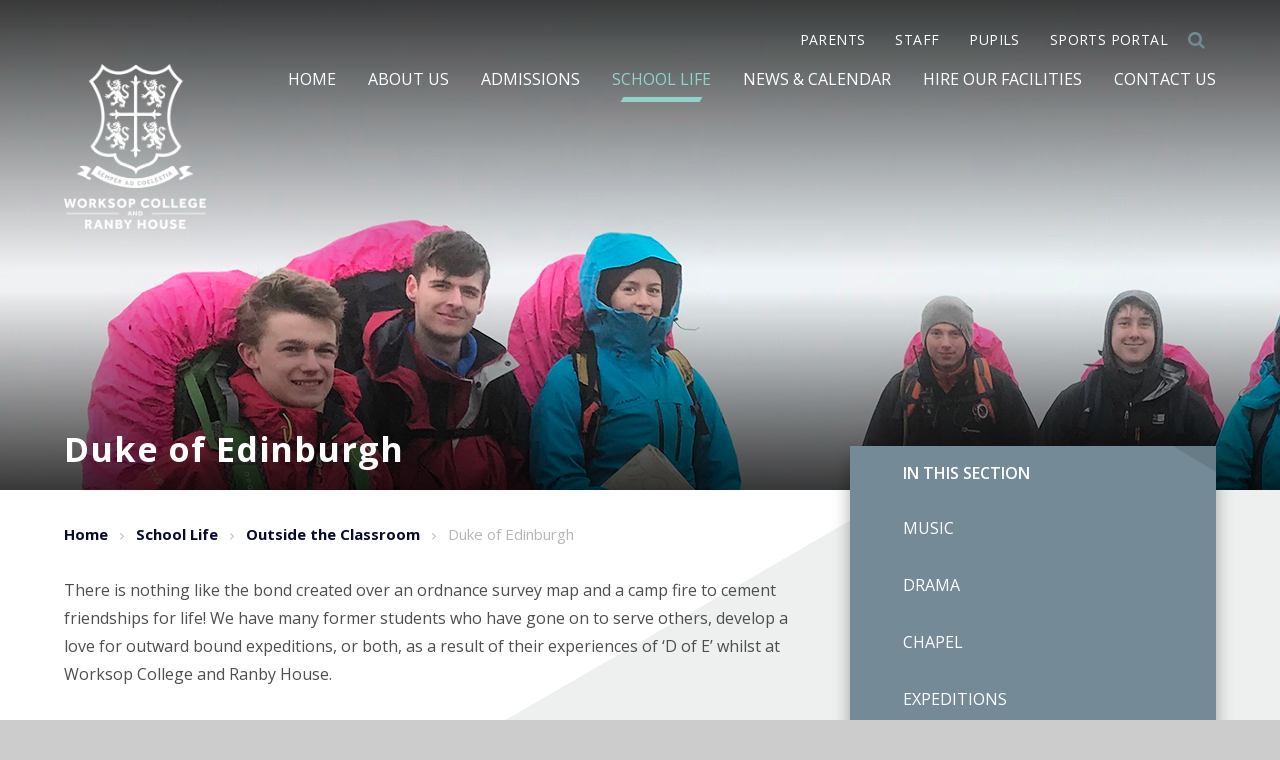

--- FILE ---
content_type: text/html
request_url: https://www.wsnl.co.uk/dukeofedinburgh
body_size: 60749
content:

<!DOCTYPE html>
<!--[if IE 7]><html class="no-ios no-js lte-ie9 lte-ie8 lte-ie7" lang="en" xml:lang="en"><![endif]-->
<!--[if IE 8]><html class="no-ios no-js lte-ie9 lte-ie8"  lang="en" xml:lang="en"><![endif]-->
<!--[if IE 9]><html class="no-ios no-js lte-ie9"  lang="en" xml:lang="en"><![endif]-->
<!--[if !IE]><!--> <html class="no-ios no-js"  lang="en" xml:lang="en"><!--<![endif]-->
	<head>
		<meta http-equiv="X-UA-Compatible" content="IE=edge" />
		<meta http-equiv="content-type" content="text/html; charset=utf-8"/>
		
		<link rel="canonical" href="https://www.wsnl.co.uk/dukeofedinburgh">
		<link rel="stylesheet" integrity="sha512-+L4yy6FRcDGbXJ9mPG8MT/3UCDzwR9gPeyFNMCtInsol++5m3bk2bXWKdZjvybmohrAsn3Ua5x8gfLnbE1YkOg==" crossorigin="anonymous" referrerpolicy="no-referrer" media="screen" href="https://cdnjs.cloudflare.com/ajax/libs/font-awesome/4.5.0/css/font-awesome.min.css?cache=260112">
<!--[if IE 7]><link rel="stylesheet" media="screen" href="https://cdn.juniperwebsites.co.uk/_includes/font-awesome/4.2.0/css/font-awesome-ie7.min.css?cache=v4.6.56.3">
<![endif]-->
		<title>Worksop College - Duke of Edinburgh</title>
		
		<style type="text/css">
			:root {
				
				--col-pri: rgb(34, 34, 34);
				
				--col-sec: rgb(136, 136, 136);
				
			}
		</style>
		
<!--[if IE]>
<script>
console = {log:function(){return;}};
</script>
<![endif]-->

<script>
	var boolItemEditDisabled;
	var boolLanguageMode, boolLanguageEditOriginal;
	var boolViewingConnect;
	var boolConnectDashboard;
	var displayRegions = [];
	var intNewFileCount = 0;
	strItemType = "page";
	strSubItemType = "page";

	var featureSupport = {
		tagging: true,
		eventTagging: false
	};
	var boolLoggedIn = false;
boolAdminMode = false;
	var boolSuperUser = false;
strCookieBarStyle = 'none';
	intParentPageID = "123";
	intCurrentItemID = 124;
	var intCurrentCatID = "";
boolIsHomePage = false;
	boolItemEditDisabled = true;
	boolLanguageEditOriginal=true;
	strCurrentLanguage='en-gb';	strFileAttachmentsUploadLocation = 'bottom';	boolViewingConnect = false;	boolConnectDashboard = false;	var objEditorComponentList = {};

</script>

<script src="https://cdn.juniperwebsites.co.uk/admin/_includes/js/mutation_events.min.js?cache=v4.6.56.3"></script>
<script src="https://cdn.juniperwebsites.co.uk/admin/_includes/js/jquery/jquery.js?cache=v4.6.56.3"></script>
<script src="https://cdn.juniperwebsites.co.uk/admin/_includes/js/jquery/jquery.prefilter.js?cache=v4.6.56.3"></script>
<script src="https://cdn.juniperwebsites.co.uk/admin/_includes/js/jquery/jquery.query.js?cache=v4.6.56.3"></script>
<script src="https://cdn.juniperwebsites.co.uk/admin/_includes/js/jquery/js.cookie.js?cache=v4.6.56.3"></script>
<script src="/_includes/editor/template-javascript.asp?cache=260112"></script>
<script src="/admin/_includes/js/functions/minified/functions.login.new.asp?cache=260112"></script>

  <script>

  </script>
<link href="https://www.wsnl.co.uk/feeds/pages.asp?pid=124&lang=en" rel="alternate" type="application/rss+xml" title="Worksop College - Duke of Edinburgh - Page Updates"><link href="https://www.wsnl.co.uk/feeds/comments.asp?title=Duke of Edinburgh&amp;item=page&amp;pid=124" rel="alternate" type="application/rss+xml" title="Worksop College - Duke of Edinburgh - Page Comments"><!-- Facebook Pixel Code -->

<script>


!function(f,b,e,v,n,t,s)



{if(f.fbq)return;n=f.fbq=function(){n.callMethod?



n.callMethod.apply(n,arguments):n.queue.push(arguments)};



if(!f._fbq)f._fbq=n;n.push=n;n.loaded=!0;n.version='2.0';



n.queue=[];t=b.createElement(e);t.async=!0;



t.src=v;s=b.getElementsByTagName(e)[0];



s.parentNode.insertBefore(t,s)}(window,document,'script',



'https://connect.facebook.net/en_US/fbevents.js');



fbq('init', '1699054674261576');



fbq('track', 'PageView');


</script>

<noscript>

<img height="1" width="1"

src="https://www.facebook.com/tr?id=1699054674261576&ev=PageView

&noscript=1"/>

</noscript>

<!-- End Facebook Pixel Code -->
	
	<link rel="stylesheet" media="screen" href="/_site/css/main.css?cache=260112">


	<meta name="mobile-web-app-capable" content="yes">
	<meta name="apple-mobile-web-app-capable" content="yes">
	<meta name="viewport" content="width=device-width, initial-scale=1, minimum-scale=1, maximum-scale=1">
	<link rel="author" href="/humans.txt">
	<link rel="icon" href="/_site/images/favicons/favicon.ico">
	<link rel="apple-touch-icon" href="/_site/images/favicons/favicon.png">
	<link href="https://fonts.googleapis.com/css?family=Droid+Serif:400,700|Open+Sans:300,400,400i,600,600i,700" rel="stylesheet">
	
	<meta name="google-site-verification" content="ZKdyHhoAv8TQB_l7VwcqV8IecTey2sAug4WvD4gN21s" />


	<script type="text/javascript">
	var iOS = ( navigator.userAgent.match(/(iPad|iPhone|iPod)/g) ? true : false );
	if (iOS) { $('html').removeClass('no-ios').addClass('ios'); }
	</script>



<!-- Google Tag Manager -->
<script>(function(w,d,s,l,i){w[l]=w[l]||[];w[l].push({'gtm.start':
new Date().getTime(),event:'gtm.js'});var f=d.getElementsByTagName(s)[0],
j=d.createElement(s),dl=l!='dataLayer'?'&l='+l:'';j.async=true;j.src=
'https://www.googletagmanager.com/gtm.js?id='+i+dl;f.parentNode.insertBefore(j,f);
})(window,document,'script','dataLayer','GTM-WXDLWL4');</script>
<!-- End Google Tag Manager -->
<link rel="stylesheet" media="screen" href="https://cdn.juniperwebsites.co.uk/_includes/css/content-blocks.css?cache=v4.6.56.3">
<link rel="stylesheet" media="screen" href="/_includes/css/cookie-colour.asp?cache=260112">
<link rel="stylesheet" media="screen" href="https://cdn.juniperwebsites.co.uk/_includes/css/cookies.css?cache=v4.6.56.3">
<link rel="stylesheet" media="screen" href="https://cdn.juniperwebsites.co.uk/_includes/css/cookies.advanced.css?cache=v4.6.56.3">
<link rel="stylesheet" media="screen" href="https://cdn.juniperwebsites.co.uk/_includes/css/overlord.css?cache=v4.6.56.3">
<link rel="stylesheet" media="screen" href="https://cdn.juniperwebsites.co.uk/_includes/css/templates.css?cache=v4.6.56.3">
<link rel="stylesheet" media="screen" href="/_site/css/attachments.css?cache=260112">
<link rel="stylesheet" media="screen" href="/_site/css/templates.css?cache=260112">
<style>#print_me { display: none;}</style><script src="https://cdn.juniperwebsites.co.uk/admin/_includes/js/modernizr.js?cache=v4.6.56.3"></script>

        <meta property="og:site_name" content="Worksop College" />
        <meta property="og:title" content="Duke of Edinburgh" />
        <meta property="og:image" content="https://www.wsnl.co.uk/_site/images/design/thumbnail.jpg" />
        <meta property="og:type" content="website" />
        <meta property="twitter:card" content="summary" />
</head>


    <body>


<div id="print_me"></div>
<!-- Google Tag Manager (noscript) -->
<noscript><iframe src="https://www.googletagmanager.com/ns.html?id=GTM-WXDLWL4"
height="0" width="0" style="display:none;visibility:hidden"></iframe></noscript>
<!-- End Google Tag Manager (noscript) -->


<div class="mason mason--inner">
	<svg style="display: none;">
		<symbol id="icon_pin" viewBox="0 0 24 32.09"><circle class="cls-1" cx="12" cy="12.04" r="5"/><path class="cls-1" d="M1,12c0,9.69,11,19.09,11,19.09S23,21.69,23,12A11,11,0,0,0,1,12Z"/></symbol>
		<symbol id="icon_phone" viewBox="0 0 32 32"><path class="cls-1" d="M31,6,27,1.55l0,0c-2-2-9.28,2-16.33,9S-.51,25,1.51,27l0,0L6,31l6-7L9,19,19,9l5,3Z"/></symbol>
		<symbol id="icon_mail" viewBox="0 0 32 22"><rect class="cls-1" x="1" y="1" width="30" height="20" rx="2" ry="2"/><polyline class="cls-1" points="30 2 16 14 2 2"/></symbol>
	</svg>
	<section class="access">
		<a class="access__anchor" name="header"></a>
		<a class="access__link" href="#content">Skip to content &darr;</a>
	</section>

	<header class="header">
		<div class="ms-center">
			<a href="/" title="home" class="header__logo">
				<span class="ms-hidden"></span>
				<span class="header__logo__white"></span>
				<!-- <span class="header__logo__blue ms-mob-hide"></span> -->
			</a>
			<button class="menu__btn rs-btn" data-toggle=".mason--menu"><div class="menu__btn__icon"></div><span>Menu</span></button>
		</div>

		<section class="menu">
			<div class="ms-wrap">
				<nav class="menu__main__list ms-clear">
					<ul class="ms-clear rs-lst"><li class="menu__main__list__item menu__main__list__item--page_1"><a class="menu__main__list__item__link" id="page_1" href="/wsnl"><span class="ms-underline">Home</span></a><button class="menu__main__list__item__button rs-btn" data-tab=".menu__main__list__item--page_1--expand"><i class="menu__main__list__item__button__icon fa fa-angle-down"></i></button></li><li class="menu__main__list__item menu__main__list__item--page_11 menu__main__list__item--subitems"><a class="menu__main__list__item__link" id="page_11" href="/aboutus"><span class="ms-underline">About Us</span></a><button class="menu__main__list__item__button rs-btn" data-tab=".menu__main__list__item--page_11--expand"><i class="menu__main__list__item__button__icon fa fa-angle-down"></i></button><ul class="menu__main__list__item__sub"><li class="menu__main__list__item menu__main__list__item--page_65"><a class="menu__main__list__item__link" id="page_65" href="/ourpupils"><span class="ms-underline">Our Pupils</span></a><button class="menu__main__list__item__button rs-btn" data-tab=".menu__main__list__item--page_65--expand"><i class="menu__main__list__item__button__icon fa fa-angle-down"></i></button></li><li class="menu__main__list__item menu__main__list__item--page_207"><a class="menu__main__list__item__link" id="page_207" href="/ourcommunity"><span class="ms-underline">Our Community</span></a><button class="menu__main__list__item__button rs-btn" data-tab=".menu__main__list__item--page_207--expand"><i class="menu__main__list__item__button__icon fa fa-angle-down"></i></button></li><li class="menu__main__list__item menu__main__list__item--page_43"><a class="menu__main__list__item__link" id="page_43" href="/governors"><span class="ms-underline">Governors</span></a><button class="menu__main__list__item__button rs-btn" data-tab=".menu__main__list__item--page_43--expand"><i class="menu__main__list__item__button__icon fa fa-angle-down"></i></button></li><li class="menu__main__list__item menu__main__list__item--page_20"><a class="menu__main__list__item__link" id="page_20" href="/jointheteam"><span class="ms-underline">Join the Team</span></a><button class="menu__main__list__item__button rs-btn" data-tab=".menu__main__list__item--page_20--expand"><i class="menu__main__list__item__button__icon fa fa-angle-down"></i></button></li><li class="menu__main__list__item menu__main__list__item--page_12"><a class="menu__main__list__item__link" id="page_12" href="/mapofourschool"><span class="ms-underline">Map of our School</span></a><button class="menu__main__list__item__button rs-btn" data-tab=".menu__main__list__item--page_12--expand"><i class="menu__main__list__item__button__icon fa fa-angle-down"></i></button></li><li class="menu__main__list__item menu__main__list__item--page_226"><a class="menu__main__list__item__link" id="page_226" href="/history"><span class="ms-underline">History</span></a><button class="menu__main__list__item__button rs-btn" data-tab=".menu__main__list__item--page_226--expand"><i class="menu__main__list__item__button__icon fa fa-angle-down"></i></button></li><li class="menu__main__list__item menu__main__list__item--page_160"><a class="menu__main__list__item__link" id="page_160" href="/ouralumni"><span class="ms-underline">Old Worksopians</span></a><button class="menu__main__list__item__button rs-btn" data-tab=".menu__main__list__item--page_160--expand"><i class="menu__main__list__item__button__icon fa fa-angle-down"></i></button></li><li class="menu__main__list__item menu__main__list__item--page_155"><a class="menu__main__list__item__link" id="page_155" href="/supportus"><span class="ms-underline">Support us</span></a><button class="menu__main__list__item__button rs-btn" data-tab=".menu__main__list__item--page_155--expand"><i class="menu__main__list__item__button__icon fa fa-angle-down"></i></button></li><li class="menu__main__list__item menu__main__list__item--page_245"><a class="menu__main__list__item__link" id="page_245" href="/inspectionreports"><span class="ms-underline">Inspection Reports</span></a><button class="menu__main__list__item__button rs-btn" data-tab=".menu__main__list__item--page_245--expand"><i class="menu__main__list__item__button__icon fa fa-angle-down"></i></button></li><li class="menu__main__list__item menu__main__list__item--page_224"><a class="menu__main__list__item__link" id="page_224" href="/policies"><span class="ms-underline">Policies</span></a><button class="menu__main__list__item__button rs-btn" data-tab=".menu__main__list__item--page_224--expand"><i class="menu__main__list__item__button__icon fa fa-angle-down"></i></button></li><li class="menu__main__list__item menu__main__list__item--page_331"><a class="menu__main__list__item__link" id="page_331" href="/page/?title=Our+Vision+and+Values&amp;pid=331"><span class="ms-underline">Our Vision and Values</span></a><button class="menu__main__list__item__button rs-btn" data-tab=".menu__main__list__item--page_331--expand"><i class="menu__main__list__item__button__icon fa fa-angle-down"></i></button></li><li class="menu__main__list__item menu__main__list__item--page_356"><a class="menu__main__list__item__link" id="page_356" href="/pastoralcare"><span class="ms-underline">Pastoral Care</span></a><button class="menu__main__list__item__button rs-btn" data-tab=".menu__main__list__item--page_356--expand"><i class="menu__main__list__item__button__icon fa fa-angle-down"></i></button></li><li class="menu__main__list__item menu__main__list__item--page_158"><a class="menu__main__list__item__link" id="page_158" href="/ourseniorleadershipteam"><span class="ms-underline">Senior Leadership Team</span></a><button class="menu__main__list__item__button rs-btn" data-tab=".menu__main__list__item--page_158--expand"><i class="menu__main__list__item__button__icon fa fa-angle-down"></i></button></li><li class="menu__main__list__item menu__main__list__item--photo_gallery_8"><a class="menu__main__list__item__link" id="photo_gallery_8" href="/photogallery"><span class="ms-underline">Virtual Tour</span></a><button class="menu__main__list__item__button rs-btn" data-tab=".menu__main__list__item--photo_gallery_8--expand"><i class="menu__main__list__item__button__icon fa fa-angle-down"></i></button></li><li class="menu__main__list__item menu__main__list__item--page_782"><a class="menu__main__list__item__link" id="page_782" href="/130"><span class="ms-underline">Worksop at 130</span></a><button class="menu__main__list__item__button rs-btn" data-tab=".menu__main__list__item--page_782--expand"><i class="menu__main__list__item__button__icon fa fa-angle-down"></i></button></li></ul></li><li class="menu__main__list__item menu__main__list__item--page_18 menu__main__list__item--subitems"><a class="menu__main__list__item__link" id="page_18" href="/admissions"><span class="ms-underline">Admissions</span></a><button class="menu__main__list__item__button rs-btn" data-tab=".menu__main__list__item--page_18--expand"><i class="menu__main__list__item__button__icon fa fa-angle-down"></i></button><ul class="menu__main__list__item__sub"><li class="menu__main__list__item menu__main__list__item--page_539"><a class="menu__main__list__item__link" id="page_539" href="/fees"><span class="ms-underline">Fees</span></a><button class="menu__main__list__item__button rs-btn" data-tab=".menu__main__list__item--page_539--expand"><i class="menu__main__list__item__button__icon fa fa-angle-down"></i></button></li><li class="menu__main__list__item menu__main__list__item--page_35"><a class="menu__main__list__item__link" id="page_35" href="/openday"><span class="ms-underline">Open Days and Events</span></a><button class="menu__main__list__item__button rs-btn" data-tab=".menu__main__list__item--page_35--expand"><i class="menu__main__list__item__button__icon fa fa-angle-down"></i></button></li><li class="menu__main__list__item menu__main__list__item--page_41"><a class="menu__main__list__item__link" id="page_41" href="/transitionevents"><span class="ms-underline">Transition Events</span></a><button class="menu__main__list__item__button rs-btn" data-tab=".menu__main__list__item--page_41--expand"><i class="menu__main__list__item__button__icon fa fa-angle-down"></i></button></li><li class="menu__main__list__item menu__main__list__item--page_29"><a class="menu__main__list__item__link" id="page_29" href="/howtoapply"><span class="ms-underline">How to Apply</span></a><button class="menu__main__list__item__button rs-btn" data-tab=".menu__main__list__item--page_29--expand"><i class="menu__main__list__item__button__icon fa fa-angle-down"></i></button></li><li class="menu__main__list__item menu__main__list__item--page_424"><a class="menu__main__list__item__link" id="page_424" href="/viewaprospectus"><span class="ms-underline">View a Prospectus</span></a><button class="menu__main__list__item__button rs-btn" data-tab=".menu__main__list__item--page_424--expand"><i class="menu__main__list__item__button__icon fa fa-angle-down"></i></button></li><li class="menu__main__list__item menu__main__list__item--url_9"><a class="menu__main__list__item__link" id="url_9" href="https://wsnl.openapply.com/" target="_blank" rel="external"><span class="ms-underline">OpenApply</span></a><button class="menu__main__list__item__button rs-btn" data-tab=".menu__main__list__item--url_9--expand"><i class="menu__main__list__item__button__icon fa fa-angle-down"></i></button></li><li class="menu__main__list__item menu__main__list__item--page_38"><a class="menu__main__list__item__link" id="page_38" href="/scholarshipsandbursaries"><span class="ms-underline">Scholarships and Bursaries</span></a><button class="menu__main__list__item__button rs-btn" data-tab=".menu__main__list__item--page_38--expand"><i class="menu__main__list__item__button__icon fa fa-angle-down"></i></button></li><li class="menu__main__list__item menu__main__list__item--page_34"><a class="menu__main__list__item__link" id="page_34" href="/internationalpupils"><span class="ms-underline">International Pupils</span></a><button class="menu__main__list__item__button rs-btn" data-tab=".menu__main__list__item--page_34--expand"><i class="menu__main__list__item__button__icon fa fa-angle-down"></i></button></li><li class="menu__main__list__item menu__main__list__item--page_33"><a class="menu__main__list__item__link" id="page_33" href="/forcesfamilies"><span class="ms-underline">Forces Families</span></a><button class="menu__main__list__item__button rs-btn" data-tab=".menu__main__list__item--page_33--expand"><i class="menu__main__list__item__button__icon fa fa-angle-down"></i></button></li><li class="menu__main__list__item menu__main__list__item--page_289"><a class="menu__main__list__item__link" id="page_289" href="/joiningusin-year"><span class="ms-underline">Joining us in-year &#8203;&#8203;&#8203;&#8203;&#8203;&#8203;&#8203;</span></a><button class="menu__main__list__item__button rs-btn" data-tab=".menu__main__list__item--page_289--expand"><i class="menu__main__list__item__button__icon fa fa-angle-down"></i></button></li><li class="menu__main__list__item menu__main__list__item--page_262"><a class="menu__main__list__item__link" id="page_262" href="/specialeducationalneeds"><span class="ms-underline">Learning Support</span></a><button class="menu__main__list__item__button rs-btn" data-tab=".menu__main__list__item--page_262--expand"><i class="menu__main__list__item__button__icon fa fa-angle-down"></i></button></li></ul></li><li class="menu__main__list__item menu__main__list__item--page_6 menu__main__list__item--subitems menu__main__list__item--selected"><a class="menu__main__list__item__link" id="page_6" href="/schoollife"><span class="ms-underline">School Life</span></a><button class="menu__main__list__item__button rs-btn" data-tab=".menu__main__list__item--page_6--expand"><i class="menu__main__list__item__button__icon fa fa-angle-down"></i></button><ul class="menu__main__list__item__sub"><li class="menu__main__list__item menu__main__list__item--page_14"><a class="menu__main__list__item__link" id="page_14" href="/pre-prepandnursery"><span class="ms-underline">Pre-prep and Nursery</span></a><button class="menu__main__list__item__button rs-btn" data-tab=".menu__main__list__item--page_14--expand"><i class="menu__main__list__item__button__icon fa fa-angle-down"></i></button></li><li class="menu__main__list__item menu__main__list__item--page_13"><a class="menu__main__list__item__link" id="page_13" href="/prep"><span class="ms-underline">Prep School</span></a><button class="menu__main__list__item__button rs-btn" data-tab=".menu__main__list__item--page_13--expand"><i class="menu__main__list__item__button__icon fa fa-angle-down"></i></button></li><li class="menu__main__list__item menu__main__list__item--page_9"><a class="menu__main__list__item__link" id="page_9" href="/senior"><span class="ms-underline">Senior School</span></a><button class="menu__main__list__item__button rs-btn" data-tab=".menu__main__list__item--page_9--expand"><i class="menu__main__list__item__button__icon fa fa-angle-down"></i></button></li><li class="menu__main__list__item menu__main__list__item--page_10"><a class="menu__main__list__item__link" id="page_10" href="/sixthform"><span class="ms-underline">Sixth Form</span></a><button class="menu__main__list__item__button rs-btn" data-tab=".menu__main__list__item--page_10--expand"><i class="menu__main__list__item__button__icon fa fa-angle-down"></i></button></li><li class="menu__main__list__item menu__main__list__item--page_134"><a class="menu__main__list__item__link" id="page_134" href="/boarding"><span class="ms-underline">Boarding</span></a><button class="menu__main__list__item__button rs-btn" data-tab=".menu__main__list__item--page_134--expand"><i class="menu__main__list__item__button__icon fa fa-angle-down"></i></button></li><li class="menu__main__list__item menu__main__list__item--page_138"><a class="menu__main__list__item__link" id="page_138" href="/curriculum"><span class="ms-underline">Curriculum</span></a><button class="menu__main__list__item__button rs-btn" data-tab=".menu__main__list__item--page_138--expand"><i class="menu__main__list__item__button__icon fa fa-angle-down"></i></button></li><li class="menu__main__list__item menu__main__list__item--page_123 menu__main__list__item--selected"><a class="menu__main__list__item__link" id="page_123" href="/outsidetheclassroom"><span class="ms-underline">Outside the Classroom</span></a><button class="menu__main__list__item__button rs-btn" data-tab=".menu__main__list__item--page_123--expand"><i class="menu__main__list__item__button__icon fa fa-angle-down"></i></button></li><li class="menu__main__list__item menu__main__list__item--page_128"><a class="menu__main__list__item__link" id="page_128" href="/sports"><span class="ms-underline">Sports</span></a><button class="menu__main__list__item__button rs-btn" data-tab=".menu__main__list__item--page_128--expand"><i class="menu__main__list__item__button__icon fa fa-angle-down"></i></button></li><li class="menu__main__list__item menu__main__list__item--page_140"><a class="menu__main__list__item__link" id="page_140" href="/transport"><span class="ms-underline">Transport</span></a><button class="menu__main__list__item__button rs-btn" data-tab=".menu__main__list__item--page_140--expand"><i class="menu__main__list__item__button__icon fa fa-angle-down"></i></button></li><li class="menu__main__list__item menu__main__list__item--page_141"><a class="menu__main__list__item__link" id="page_141" href="/uniform"><span class="ms-underline">Uniform</span></a><button class="menu__main__list__item__button rs-btn" data-tab=".menu__main__list__item--page_141--expand"><i class="menu__main__list__item__button__icon fa fa-angle-down"></i></button></li><li class="menu__main__list__item menu__main__list__item--page_246"><a class="menu__main__list__item__link" id="page_246" href="/academicresults"><span class="ms-underline">Academic Results</span></a><button class="menu__main__list__item__button rs-btn" data-tab=".menu__main__list__item--page_246--expand"><i class="menu__main__list__item__button__icon fa fa-angle-down"></i></button></li><li class="menu__main__list__item menu__main__list__item--page_614"><a class="menu__main__list__item__link" id="page_614" href="/page/?title=Find+Your+Future&amp;pid=614"><span class="ms-underline">Find Your Future</span></a><button class="menu__main__list__item__button rs-btn" data-tab=".menu__main__list__item--page_614--expand"><i class="menu__main__list__item__button__icon fa fa-angle-down"></i></button></li><li class="menu__main__list__item menu__main__list__item--url_82"><a class="menu__main__list__item__link" id="url_82" href="https://www.wsnl-dining.co.uk/" target="_blank" rel="external"><span class="ms-underline">School Menu</span></a><button class="menu__main__list__item__button rs-btn" data-tab=".menu__main__list__item--url_82--expand"><i class="menu__main__list__item__button__icon fa fa-angle-down"></i></button></li><li class="menu__main__list__item menu__main__list__item--page_779"><a class="menu__main__list__item__link" id="page_779" href="/page/?title=Wellbeing&amp;pid=779"><span class="ms-underline">Wellbeing</span></a><button class="menu__main__list__item__button rs-btn" data-tab=".menu__main__list__item--page_779--expand"><i class="menu__main__list__item__button__icon fa fa-angle-down"></i></button></li></ul></li><li class="menu__main__list__item menu__main__list__item--page_3 menu__main__list__item--subitems"><a class="menu__main__list__item__link" id="page_3" href="/newsandcalendar"><span class="ms-underline">News &amp; Calendar</span></a><button class="menu__main__list__item__button rs-btn" data-tab=".menu__main__list__item--page_3--expand"><i class="menu__main__list__item__button__icon fa fa-angle-down"></i></button><ul class="menu__main__list__item__sub"><li class="menu__main__list__item menu__main__list__item--url_1"><a class="menu__main__list__item__link" id="url_1" href="/schoolcalendar"><span class="ms-underline">Calendar</span></a><button class="menu__main__list__item__button rs-btn" data-tab=".menu__main__list__item--url_1--expand"><i class="menu__main__list__item__button__icon fa fa-angle-down"></i></button></li><li class="menu__main__list__item menu__main__list__item--page_156"><a class="menu__main__list__item__link" id="page_156" href="/sportsfixtures"><span class="ms-underline">Sports Fixtures</span></a><button class="menu__main__list__item__button rs-btn" data-tab=".menu__main__list__item--page_156--expand"><i class="menu__main__list__item__button__icon fa fa-angle-down"></i></button></li><li class="menu__main__list__item menu__main__list__item--news_category_1"><a class="menu__main__list__item__link" id="news_category_1" href="/newshomepage"><span class="ms-underline">News</span></a><button class="menu__main__list__item__button rs-btn" data-tab=".menu__main__list__item--news_category_1--expand"><i class="menu__main__list__item__button__icon fa fa-angle-down"></i></button></li><li class="menu__main__list__item menu__main__list__item--page_157"><a class="menu__main__list__item__link" id="page_157" href="/termdates"><span class="ms-underline">Term Dates</span></a><button class="menu__main__list__item__button rs-btn" data-tab=".menu__main__list__item--page_157--expand"><i class="menu__main__list__item__button__icon fa fa-angle-down"></i></button></li><li class="menu__main__list__item menu__main__list__item--page_17"><a class="menu__main__list__item__link" id="page_17" href="/musicconcertseries"><span class="ms-underline">Worksop College Concert Series</span></a><button class="menu__main__list__item__button rs-btn" data-tab=".menu__main__list__item--page_17--expand"><i class="menu__main__list__item__button__icon fa fa-angle-down"></i></button></li><li class="menu__main__list__item menu__main__list__item--page_471"><a class="menu__main__list__item__link" id="page_471" href="/theowmagazine"><span class="ms-underline">The OW Magazine</span></a><button class="menu__main__list__item__button rs-btn" data-tab=".menu__main__list__item--page_471--expand"><i class="menu__main__list__item__button__icon fa fa-angle-down"></i></button></li></ul></li><li class="menu__main__list__item menu__main__list__item--page_23 menu__main__list__item--subitems"><a class="menu__main__list__item__link" id="page_23" href="/hireourfacilities"><span class="ms-underline">Hire Our Facilities</span></a><button class="menu__main__list__item__button rs-btn" data-tab=".menu__main__list__item--page_23--expand"><i class="menu__main__list__item__button__icon fa fa-angle-down"></i></button><ul class="menu__main__list__item__sub"><li class="menu__main__list__item menu__main__list__item--page_16"><a class="menu__main__list__item__link" id="page_16" href="/weddingsatworksopcollege"><span class="ms-underline">Weddings at Worksop College</span></a><button class="menu__main__list__item__button rs-btn" data-tab=".menu__main__list__item--page_16--expand"><i class="menu__main__list__item__button__icon fa fa-angle-down"></i></button></li><li class="menu__main__list__item menu__main__list__item--page_59"><a class="menu__main__list__item__link" id="page_59" href="/boardinghire"><span class="ms-underline">Accommodation</span></a><button class="menu__main__list__item__button rs-btn" data-tab=".menu__main__list__item--page_59--expand"><i class="menu__main__list__item__button__icon fa fa-angle-down"></i></button></li><li class="menu__main__list__item menu__main__list__item--page_58"><a class="menu__main__list__item__link" id="page_58" href="/conferencesandevents"><span class="ms-underline">Book your event</span></a><button class="menu__main__list__item__button rs-btn" data-tab=".menu__main__list__item--page_58--expand"><i class="menu__main__list__item__button__icon fa fa-angle-down"></i></button></li><li class="menu__main__list__item menu__main__list__item--url_18"><a class="menu__main__list__item__link" id="url_18" href="https://schoolhire.co.uk/worksop/worksop-college" target="_blank" rel="external"><span class="ms-underline">Sports Facility Hire</span></a><button class="menu__main__list__item__button rs-btn" data-tab=".menu__main__list__item--url_18--expand"><i class="menu__main__list__item__button__icon fa fa-angle-down"></i></button></li><li class="menu__main__list__item menu__main__list__item--page_354"><a class="menu__main__list__item__link" id="page_354" href="/christmasatworksopcollege"><span class="ms-underline">The Christmas Market 2025</span></a><button class="menu__main__list__item__button rs-btn" data-tab=".menu__main__list__item--page_354--expand"><i class="menu__main__list__item__button__icon fa fa-angle-down"></i></button></li><li class="menu__main__list__item menu__main__list__item--url_20"><a class="menu__main__list__item__link" id="url_20" href="http://tours.e4education.co.uk/worksop_college/"><span class="ms-underline">Virtual Tour</span></a><button class="menu__main__list__item__button rs-btn" data-tab=".menu__main__list__item--url_20--expand"><i class="menu__main__list__item__button__icon fa fa-angle-down"></i></button></li><li class="menu__main__list__item menu__main__list__item--page_737"><a class="menu__main__list__item__link" id="page_737" href="/page/?title=Hospitality+Packages&amp;pid=737"><span class="ms-underline">Hospitality Packages</span></a><button class="menu__main__list__item__button rs-btn" data-tab=".menu__main__list__item--page_737--expand"><i class="menu__main__list__item__button__icon fa fa-angle-down"></i></button></li></ul></li><li class="menu__main__list__item menu__main__list__item--page_2"><a class="menu__main__list__item__link" id="page_2" href="/contactus"><span class="ms-underline">Contact Us</span></a><button class="menu__main__list__item__button rs-btn" data-tab=".menu__main__list__item--page_2--expand"><i class="menu__main__list__item__button__icon fa fa-angle-down"></i></button></li></ul>
				</nav>
				<nav class="menu__quicklinks ms-clear">
					<ul class="ms-clear rs-lst"><li class="menu__quicklinks__item"><a href="/page/?title=Parents&pid=15" title="Parents" target="_self"><i class="fa fa-{item_icon}"></i><span>Parents</span></a></li><li class="menu__quicklinks__item"><a href="/page/?title=Staff&pid=191" title="Staff" target=""><i class="fa fa-{item_icon}"></i><span>Staff</span></a></li><li class="menu__quicklinks__item"><a href="/page/?title=Pupils&pid=190" title="Pupils" target="_self"><i class="fa fa-{item_icon}"></i><span>Pupils</span></a></li><li class="menu__quicklinks__item"><a href="http://www.wsnlsports.co.uk/" title="Sports Portal" target="_blank"><i class="fa fa-{item_icon}"></i><span>Sports Portal</span></a></li></ul>
				</nav>
			</div>
			<div class="search__area">
				<form method="post" action="/search/?pid=0">
					<input class="search__area__input rs-btn" id="search_input" type="text" name="searchValue" placeholder="Search" />
					<button class="search__area__submit rs-btn" id="search_submit" type="submit" name="Search"><i class="fa fa-search"></i></button>
				</form>
			</div>
		</section>
	</header>

	

		<section class="hero">

			<div class="hero__image"><img class="hero__image__img" src="/_site/data/files/images/school/422F55E59176489E9581A8AF69868859.jpg" data-fill=".hero__image" /><div class="hero__image__overlay"></div></div>

				<div class="hero__content ms-center">
					<div class="ms-wrap">
						<h1 class="hero__title" id="itemTitle">Duke of Edinburgh</h1>
					</div>
				</div>

			

			<div class="hero__border"></div>

		</section>

	
	<main class="main ms-spread ms-section ms-clear">

		
		<div class="sidebar">
			<nav class="subnav ms-shadow">
				<a class="subnav__anchor" name="subnav" id="subnav"></a>
				<button class="subnav__title rs-btn" data-toggle=".subnav--toggle">In this Section <i class="fa fa-angle-down"></i></button>
				<div class="ms-wrap">
					<ul class="subnav__list"><li class="subnav__list__item subnav__list__item--page_127"><a class="subnav__list__item__link" id="page_127" href="/music">Music<i class="fa fa-angle-right" aria-hidden="true"></i></a></li><li class="subnav__list__item subnav__list__item--page_126"><a class="subnav__list__item__link" id="page_126" href="/drama">Drama&#160;<i class="fa fa-angle-right" aria-hidden="true"></i></a></li><li class="subnav__list__item subnav__list__item--page_129"><a class="subnav__list__item__link" id="page_129" href="/chapel">Chapel<i class="fa fa-angle-right" aria-hidden="true"></i></a></li><li class="subnav__list__item subnav__list__item--page_130"><a class="subnav__list__item__link" id="page_130" href="/expeditions">Expeditions<i class="fa fa-angle-right" aria-hidden="true"></i></a></li><li class="subnav__list__item subnav__list__item--page_125"><a class="subnav__list__item__link" id="page_125" href="/combinedcadetforce">Combined Cadet Force<i class="fa fa-angle-right" aria-hidden="true"></i></a></li><li class="subnav__list__item subnav__list__item--page_124 subnav__list__item--selected subnav__list__item--final"><a class="subnav__list__item__link" id="page_124" href="/dukeofedinburgh">Duke of Edinburgh<i class="fa fa-angle-right" aria-hidden="true"></i></a></li><li class="subnav__list__item subnav__list__item--page_536"><a class="subnav__list__item__link" id="page_536" href="/careers">Careers<i class="fa fa-angle-right" aria-hidden="true"></i></a></li><li class="subnav__list__item subnav__list__item--page_501"><a class="subnav__list__item__link" id="page_501" href="/page/?title=Life+in+the+Sixth+Form&amp;pid=501">Life in the Sixth Form<i class="fa fa-angle-right" aria-hidden="true"></i></a></li></ul>
				</div>
			</nav>

			

		</div>


		<div class="content content--page">
			<a class="global_anchor" id="content" name="content"></a>
			<div class="content__wrap">
				<ul class="breadcrumbs"><li class="breadcrumbs__item breadcrumbs__item--page_1"><a class="breadcrumbs__item__link" id="page_1" href="/wsnl">Home</a><span class="breadcrumbs__item__sep"><i class="fa fa-angle-right" aria-hidden="true"></i></span></li><li class="breadcrumbs__item breadcrumbs__item--page_6 breadcrumbs__item--selected"><a class="breadcrumbs__item__link" id="page_6" href="/schoollife">School Life</a><span class="breadcrumbs__item__sep"><i class="fa fa-angle-right" aria-hidden="true"></i></span></li><li class="breadcrumbs__item breadcrumbs__item--page_123 breadcrumbs__item--selected"><a class="breadcrumbs__item__link" id="page_123" href="/outsidetheclassroom">Outside the Classroom</a><span class="breadcrumbs__item__sep"><i class="fa fa-angle-right" aria-hidden="true"></i></span></li><li class="breadcrumbs__item breadcrumbs__item--page_124 breadcrumbs__item--selected breadcrumbs__item--final"><a class="breadcrumbs__item__link" id="page_124" href="/dukeofedinburgh">Duke of Edinburgh</a><span class="breadcrumbs__item__sep"><i class="fa fa-angle-right" aria-hidden="true"></i></span></li></ul>
				<div class="content__region"><p>There is nothing like the bond created over an ordnance survey map and a camp fire to cement friendships for life! We have many former students who have gone on to serve others, develop a love for outward bound expeditions, or both, as a result of their experiences of &lsquo;D of E&rsquo; whilst at Worksop College and Ranby House.&nbsp;</p>

<p>Available to your child when they join us at Senior School, pupils work up from Bronze, with the very demanding gold expedition completed by &nbsp;volunteers, usually as part of a major overseas expedition.</p>

<h5><strong>Upcoming Trips</strong><br />
&nbsp;</h5>

<div class="table__container">
<table cellspacing="0" style="border-collapse:collapse; border:none; width:636px">
	<tbody>
		<tr>
			<td class="xl68" style="height:30.75pt; text-align:left; vertical-align:bottom; white-space:nowrap; width:229px"><strong><span><span>Date from and to.&nbsp;</span></span></strong></td>
			<td class="xl69" style="height:30.75pt; vertical-align:bottom; white-space:nowrap; width:202px"><strong><span><span>Trip/Location&nbsp;</span></span></strong></td>
			<td class="xl70" style="height:30.75pt; text-align:left; vertical-align:bottom; white-space:normal; width:225px"><strong><span><span>Year group&nbsp;</span></span></strong></td>
		</tr>
		<tr>
			<td class="xl71" style="height:15pt; text-align:left; vertical-align:bottom; white-space:nowrap; width:229px"><span><span>28 March 2025</span></span></td>
			<td class="xl72" style="height:15pt; vertical-align:bottom; white-space:nowrap; width:202px"><span><span>Gold Practice&nbsp;</span></span></td>
			<td class="xl73" style="height:15pt; text-align:left; vertical-align:bottom; white-space:nowrap; width:225px"><span><span>12</span></span></td>
		</tr>
		<tr>
			<td class="xl71" style="height:15pt; text-align:left; vertical-align:bottom; white-space:nowrap; width:229px"><span><span>30 March 2025</span></span></td>
			<td class="xl72" style="height:15pt; vertical-align:bottom; white-space:nowrap; width:202px"><span><span>Edale&nbsp;</span></span></td>
			<td class="xl73" style="height:15pt; text-align:left; vertical-align:bottom; white-space:nowrap; width:225px"><span><span>&nbsp;</span></span></td>
		</tr>
		<tr>
			<td class="xl71" style="height:15pt; text-align:left; vertical-align:bottom; white-space:nowrap; width:229px"><span><span>25 April 2025</span></span></td>
			<td class="xl72" style="height:15pt; vertical-align:bottom; white-space:nowrap; width:202px"><span><span>Silver Practice&nbsp;</span></span></td>
			<td class="xl73" style="height:15pt; text-align:left; vertical-align:bottom; white-space:nowrap; width:225px"><span><span>10</span></span></td>
		</tr>
		<tr>
			<td class="xl71" style="height:15pt; text-align:left; vertical-align:bottom; white-space:nowrap; width:229px"><span><span>27 April 2025</span></span></td>
			<td class="xl72" style="height:15pt; vertical-align:bottom; white-space:nowrap; width:202px"><span><span>Pindale&nbsp;</span></span></td>
			<td class="xl73" style="height:15pt; text-align:left; vertical-align:bottom; white-space:nowrap; width:225px"><span><span>&nbsp;</span></span></td>
		</tr>
		<tr>
			<td class="xl71" style="height:15pt; text-align:left; vertical-align:bottom; white-space:nowrap; width:229px"><span><span>10 May 2015</span></span></td>
			<td class="xl72" style="height:15pt; vertical-align:bottom; white-space:nowrap; width:202px"><span><span>Bronze Practice&nbsp;</span></span></td>
			<td class="xl73" style="height:15pt; text-align:left; vertical-align:bottom; white-space:nowrap; width:225px"><span><span>8</span></span></td>
		</tr>
		<tr>
			<td class="xl71" style="height:15pt; text-align:left; vertical-align:bottom; white-space:nowrap; width:229px"><span><span>11 May 2025</span></span></td>
			<td class="xl72" style="height:15pt; vertical-align:bottom; white-space:nowrap; width:202px"><span><span>Walesby</span></span></td>
			<td class="xl73" style="height:15pt; text-align:left; vertical-align:bottom; white-space:nowrap; width:225px"><span><span>&nbsp;</span></span></td>
		</tr>
		<tr>
			<td class="xl71" style="height:15pt; text-align:left; vertical-align:bottom; white-space:nowrap; width:229px"><span><span>16 May 2025</span></span></td>
			<td class="xl72" style="height:15pt; vertical-align:bottom; white-space:nowrap; width:202px"><span><span>Silver Qualifier&nbsp;</span></span></td>
			<td class="xl73" style="height:15pt; text-align:left; vertical-align:bottom; white-space:nowrap; width:225px"><span><span>10</span></span></td>
		</tr>
		<tr>
			<td class="xl71" style="height:15pt; text-align:left; vertical-align:bottom; white-space:nowrap; width:229px"><span><span>18 May 2025</span></span></td>
			<td class="xl72" style="height:15pt; vertical-align:bottom; white-space:nowrap; width:202px"><span><span>Pindale</span></span></td>
			<td class="xl73" style="height:15pt; text-align:left; vertical-align:bottom; white-space:nowrap; width:225px"><span><span>&nbsp;</span></span></td>
		</tr>
		<tr>
			<td class="xl71" style="height:15pt; text-align:left; vertical-align:bottom; white-space:nowrap; width:229px"><span><span>23 May 2025</span></span></td>
			<td class="xl72" style="height:15pt; vertical-align:bottom; white-space:nowrap; width:202px"><span><span>Gold Qualifier&nbsp;</span></span></td>
			<td class="xl73" style="height:15pt; text-align:left; vertical-align:bottom; white-space:nowrap; width:225px"><span><span>12</span></span></td>
		</tr>
		<tr>
			<td class="xl71" style="height:15pt; text-align:left; vertical-align:bottom; white-space:nowrap; width:229px"><span><span>26 May 2025</span></span></td>
			<td class="xl72" style="height:15pt; vertical-align:bottom; white-space:nowrap; width:202px"><span><span>Pindale&nbsp;</span></span></td>
			<td class="xl73" style="height:15pt; text-align:left; vertical-align:bottom; white-space:nowrap; width:225px"><span><span>&nbsp;</span></span></td>
		</tr>
		<tr>
			<td class="xl71" style="height:15pt; text-align:left; vertical-align:bottom; white-space:nowrap; width:229px"><span><span>07 June 2025</span></span></td>
			<td class="xl72" style="height:15pt; vertical-align:bottom; white-space:nowrap; width:202px"><span><span>Bronze Qualifier&nbsp;</span></span></td>
			<td class="xl73" style="height:15pt; text-align:left; vertical-align:bottom; white-space:nowrap; width:225px"><span><span>9</span></span></td>
		</tr>
		<tr>
			<td class="xl71" style="height:15pt; text-align:left; vertical-align:bottom; white-space:nowrap; width:229px"><span><span>08 June 2025</span></span></td>
			<td class="xl72" style="height:15pt; vertical-align:bottom; white-space:nowrap; width:202px"><span><span>Pindale&nbsp;</span></span></td>
			<td class="xl73" style="height:15pt; text-align:left; vertical-align:bottom; white-space:nowrap; width:225px"><span><span>&nbsp;</span></span></td>
		</tr>
	</tbody>
</table>
</div>

<div class="template">
<div class="template__columns">
<div class="template__columns__span template__columns__span--6">
<div class="template--link-box template--link-box-pink"><a href="/page/?title=Extra%2DCurricular&amp;pid=123">&nbsp;</a>

<p>Extra-Curricular</p>
</div>
</div>

<div class="template__columns__span template__columns__span--6">
<div class="template--link-box template--link-box-blue"><a href="/requestaprospectus">&nbsp;</a>

<p>View a Prospectus</p>
</div>
</div>
</div>
</div>
			</div>
			
			
		</div> <!-- end content wrap -->
		
	</div> <!-- end content -->
	
	<div class="main__triangle__wrap"><div class="main__triangle"></div></div>
	
	<div class="main__decal__wrap"></div>
	
</main>


<footer class="footer">
	<div class="footer__top">
		<div class="ms-center ms-clear">
			<div class="footer__address__left">
				<header class="ms-clear">
					<h1 class="ms-heading">Contact</h1>
					<nav class="footer__address__nav"><button class="rs-btn footer_nav-1" data-target="1">Worksop college</button><button class="rs-btn footer_nav-2" data-target="2">Ranby house</button></nav>
					<span class="footer__address__left__link"><a href="/page/?pid=225" title="Inspectors">Inspectors</a></span>
				</header>
				<div class="footer__address__wrap">
					<div class="footer__address footer_nav-1"><address><svg><use xlink:href='#icon_pin' x='0' y='0'/></svg>Worksop College,  Cuthbert's Avenue, Worksop, Nottinghamshire S80 3AP</address><div class="footer__address__phone"><svg><use xlink:href='#icon_phone' x='0' y='0'/></svg>01909 537100</div><div class="footer__address__email"><svg><use xlink:href='#icon_mail' x='0' y='0'/></svg><a href="mailto:enquiries@wsnl.co.uk">enquiries@wsnl.co.uk</a></div></div><div class="footer__address footer_nav-2"><address><svg><use xlink:href='#icon_pin' x='0' y='0'/></svg>Retford, Nottinghamshire DN22 8HX</address><div class="footer__address__phone"><svg><use xlink:href='#icon_phone' x='0' y='0'/></svg>01777 703138</div><div class="footer__address__email"><svg><use xlink:href='#icon_mail' x='0' y='0'/></svg><a href="mailto:ranbyadmissions@wsnl.co.uk">ranbyadmissions@wsnl.co.uk</a></div></div>
				</div>
			</div>
			<div class="footer__address__right">
				<ul class="ms-quicklinks"><li class="ms-quicklinks__item"><a href="https://twitter.com/WorksopCollege" title="Twitter" target="_blank"><i class="fa fa-fa fa-twitter"></i><span>Twitter</span></a></li><li class="ms-quicklinks__item"><a href="https://www.facebook.com/WorksopCollegePrepSchool" title="Facebook" target="_blank"><i class="fa fa-fa fa-facebook"></i><span>Facebook</span></a></li><li class="ms-quicklinks__item"><a href="https://preprod.instagram.com/worksopcollege/" title="Instagram" target="_blank"><i class="fa fa-fa fa-instagram"></i><span>Instagram</span></a></li><li class="ms-quicklinks__item"><a href="https://www.linkedin.com/company/worksop-college" title="Linkedin" target="_blank"><i class="fa fa-fa fa-linkedin"></i><span>Linkedin</span></a></li><li class="ms-quicklinks__item"><a href="https://www.youtube.com/channel/UCYH2CrfXAxaIoxk6jVN0gcQ" title="Youtube" target="_blank"><i class="fa fa-fa fa-youtube-play"></i><span>Youtube</span></a></li></ul>
			</div>
		</div>
	</div>
	<div class="footer__bottom">
		<div class="ms-center">
			<p>
				©2026 Worksop College
				<span class="footer__sep">•</span>
				<a rel="nofollow" target="_blank" href="https://websites.junipereducation.org/"> School Website Design by <strong>e4education</strong></a>
				<span class="footer__sep">•</span>
				<strong><a href="https://www.wsnl.co.uk/accessibility.asp?level=high-vis&amp;item=page_124" title="This link will display the current page in high visibility mode, suitable for screen reader software">High Visibility Version</a></strong>
				<span class="footer__sep">•</span>
				<strong><a href="https://www.wsnl.co.uk/accessibility-statement/">Accessibility Statement</a></strong>
				<span class="footer__sep">•</span>
				<a href="/sitemap/?pid=0"><strong>Sitemap</strong></a>
				<span class="footer__sep">•</span>
				<a href="/privacypolicy"><strong>Privacy Policy</strong></a>
			</p>
		</div>
	</div>
</footer>

<div class="mid__triangle"></div>

<!-- JS -->



	<script type="text/javascript" src="/_includes/js/mason.min.js"></script>
	<script type="text/javascript" src="/_site/js/frame.js"></script>
	<script type="text/javascript" src="/_site/js/dynamicLoad.min.js"></script>

	

<script type="text/javascript">
$(document).on('ready', function(){
    var tagSize = $('.tag-stats').find('.tag').attr('class');
    $('.tag-stats').append('<div class="' +tagSize+' tag--cancel">Cancel</div>');
  });
 
  $.expr[":"].texteq = $.expr.createPseudo(function(arg) {
    return function( elem ) {
      return $(elem).text() == arg;
    };
  });
 
  $(function() {
    $('.tag-stats:not(.admin_tags)').on('click', '.tag', function() {
      var selected = [];
      if ($(this).hasClass('tag--cancel')){
        $(this).parent().find('.tag').each(function(){
          $(this).removeClass('selected');
        });
        var attachmentContainer = $(this)
          .parent()
          .next('ol,ul');
        attachmentContainer
          .find('li').show();
 
      } else {
        $(this).parent().find('.tag').removeClass('selected');
        $(this).addClass('selected');
        var attachmentContainer = $(this)
          .parent()
          .next('ol,ul');
 
        var tagName = $(this).contents().filter(function(){ return this.nodeType === 3; })[0].nodeValue
 
        attachmentContainer
          .find('li')
            .removeClass('mark-for-show');
 
        attachmentContainer
          .find('li .tag:texteq("' + tagName + '")')
            .parents('li')
            .addClass('mark-for-show');
 
        attachmentContainer
          .find('li:not(.mark-for-show)')
            .hide();
 
        attachmentContainer
          .find('li.mark-for-show')
            .show();
      }
 
 
    });
  });
  </script>
  
  <!-- Global Site Tag (gtag.js) - Google Analytics -->
<script async src="https://www.googletagmanager.com/gtag/js?id=UA-36886362-2"></script>
<script>
window.dataLayer = window.dataLayer || [];
function gtag(){dataLayer.push(arguments)};
gtag('js', new Date());

gtag('config', 'UA-36886362-2');
</script>
  
  
<script>
(function(i,s,o,g,r,a,m){i['GoogleAnalyticsObject']=r;i[r]=i[r]||function(){
(i[r].q=i[r].q||[]).push(arguments)},i[r].l=1*new Date();a=s.createElement(o),
m=s.getElementsByTagName(o)[0];a.async=1;a.src=g;m.parentNode.insertBefore(a,m)
})(window,document,'script','https://www.google-analytics.com/analytics.js','ga');

ga('create', 'UA-36886362-2', 'auto');
ga('send', 'pageview');

</script>



<script>
!function(f,b,e,v,n,t,s)
{if(f.fbq)return;n=f.fbq=function(){n.callMethod?
n.callMethod.apply(n,arguments):n.queue.push(arguments)};
if(!f._fbq)f._fbq=n;n.push=n;n.loaded=!0;n.version='2.0';
n.queue=[];t=b.createElement(e);t.async=!0;
t.src=v;s=b.getElementsByTagName(e)[0];
s.parentNode.insertBefore(t,s)}(window,document,'script',
'https://connect.facebook.net/en_US/fbevents.js');
fbq('init', '2030975470331393');
fbq('track', 'PageView');
</script>

<noscript>
<img height="1" width="1" src="https://www.facebook.com/tr?id=2030975470331393&ev=PageView&noscript=1"/>
</noscript>

<script>
$( ".content__wrap table" ).wrap( "<div class='table__container'></div>" );
</script>

<script type="text/javascript">
    adroll_adv_id = "7VVMQOPGOVHJVHNRLDNT3P";
    adroll_pix_id = "NFBWLXGFPBB4BLC7AT4KDM";
    /* OPTIONAL: provide email to improve user identification */
    /* adroll_email = "username@example.com"; */
    (function () {
        var _onload = function(){
            if (document.readyState && !/loaded|complete/.test(document.readyState)){setTimeout(_onload, 10);return}
            if (!window.__adroll_loaded){__adroll_loaded=true;setTimeout(_onload, 50);return}
            var scr = document.createElement("script");
            var host = (("https:" == document.location.protocol) ? "https://s.adroll.com" : "http://a.adroll.com");
            scr.setAttribute('async', 'true');
            scr.type = "text/javascript";
            scr.src = host + "/j/roundtrip.js";
            ((document.getElementsByTagName('head') || [null])[0] ||
                document.getElementsByTagName('script')[0].parentNode).appendChild(scr);
        };
        if (window.addEventListener) {window.addEventListener('load', _onload, false);}
        else {window.attachEvent('onload', _onload)}
    }());

</script>

<script type="text/javascript">
$(".content__region table").each(function(){
 if (!$(this).parent().hasClass("table__container")){
    $( ".content__region table" ).wrap( "<div class='table__container'></div>" );
 }
 });
</script>

<script type="text/javascript">
	function loadScript(a){var b=document.getElementsByTagName("head")[0],c=document.createElement("script");c.type="text/javascript",c.src="https://tracker.metricool.com/resources/be.js",c.onreadystatechange=a,c.onload=a,b.appendChild(c)}loadScript(function(){beTracker.t({hash:"8adceb8987af532c9db2644b8b3a2dc9"})});
</script>


<script>
    var strDialogTitle = 'Cookie Settings',
        strDialogSaveButton = 'Save',
        strDialogRevokeButton = 'Revoke';

    $(document).ready(function(){
        $('.cookie_information__icon, .cookie_information__close').on('click', function() {
            $('.cookie_information').toggleClass('cookie_information--active');
        });

        if ($.cookie.allowed()) {
            $('.cookie_information__icon_container').addClass('cookie_information__icon_container--hidden');
            $('.cookie_information').removeClass('cookie_information--active');
        }

        $(document).on('click', '.cookie_information__button', function() {
            var strType = $(this).data('type');
            if (strType === 'settings') {
                openCookieSettings();
            } else {
                saveCookiePreferences(strType, '');
            }
        });
        if (!$('.cookie_ui').length) {
            $('body').append($('<div>', {
                class: 'cookie_ui'
            }));
        }

        var openCookieSettings = function() {
            $('body').e4eDialog({
                diagTitle: strDialogTitle,
                contentClass: 'clublist--add',
                width: '500px',
                height: '90%',
                source: '/privacy-cookies/cookie-popup.asp',
                bind: false,
                appendTo: '.cookie_ui',
                buttons: [{
                    id: 'primary',
                    label: strDialogSaveButton,
                    fn: function() {
                        var arrAllowedItems = [];
                        var strType = 'allow';
                        arrAllowedItems.push('core');
                        if ($('#cookie--targeting').is(':checked')) arrAllowedItems.push('targeting');
                        if ($('#cookie--functional').is(':checked')) arrAllowedItems.push('functional');
                        if ($('#cookie--performance').is(':checked')) arrAllowedItems.push('performance');
                        if (!arrAllowedItems.length) strType = 'deny';
                        if (!arrAllowedItems.length === 4) arrAllowedItems = 'all';
                        saveCookiePreferences(strType, arrAllowedItems.join(','));
                        this.close();
                    }
                }, {
                    id: 'close',
                    
                    label: strDialogRevokeButton,
                    
                    fn: function() {
                        saveCookiePreferences('deny', '');
                        this.close();
                    }
                }]
            });
        }
        var saveCookiePreferences = function(strType, strCSVAllowedItems) {
            if (!strType) return;
            if (!strCSVAllowedItems) strCSVAllowedItems = 'all';
            $.ajax({
                'url': '/privacy-cookies/json.asp?action=updateUserPreferances',
                data: {
                    preference: strType,
                    allowItems: strCSVAllowedItems === 'all' ? '' : strCSVAllowedItems
                },
                success: function(data) {
                    var arrCSVAllowedItems = strCSVAllowedItems.split(',');
                    if (data) {
                        if ('allow' === strType && (strCSVAllowedItems === 'all' || (strCSVAllowedItems.indexOf('core') > -1 && strCSVAllowedItems.indexOf('targeting') > -1) && strCSVAllowedItems.indexOf('functional') > -1 && strCSVAllowedItems.indexOf('performance') > -1)) {
                            if ($(document).find('.no__cookies').length > 0) {
                                $(document).find('.no__cookies').each(function() {
                                    if ($(this).data('replacement')) {
                                        var replacement = $(this).data('replacement')
                                        $(this).replaceWith(replacement);
                                    } else {
                                        window.location.reload();
                                    }
                                });
                            }
                            $('.cookie_information__icon_container').addClass('cookie_information__icon_container--hidden');
                            $('.cookie_information').removeClass('cookie_information--active');
                            $('.cookie_information__info').find('article').replaceWith(data);
                        } else {
                            $('.cookie_information__info').find('article').replaceWith(data);
                            if(strType === 'dontSave' || strType === 'save') {
                                $('.cookie_information').removeClass('cookie_information--active');
                            } else if(strType === 'deny') {
                                $('.cookie_information').addClass('cookie_information--active');
                            } else {
                                $('.cookie_information').removeClass('cookie_information--active');
                            }
                        }
                    }
                }
            });
        }
    });
</script><link rel="stylesheet" media="screen" href="/_includes/css/tagging.css?cache=v4.6.56.3">
<script src="/_includes/js/tagging.min.js?cache=v4.6.56.3"></script>
<script>
var loadedJS = {"https://cdn.juniperwebsites.co.uk/admin/_includes/js/mutation_events.min.js": true,"https://cdn.juniperwebsites.co.uk/admin/_includes/js/jquery/jquery.js": true,"https://cdn.juniperwebsites.co.uk/admin/_includes/js/jquery/jquery.prefilter.js": true,"https://cdn.juniperwebsites.co.uk/admin/_includes/js/jquery/jquery.query.js": true,"https://cdn.juniperwebsites.co.uk/admin/_includes/js/jquery/js.cookie.js": true,"/_includes/editor/template-javascript.asp": true,"/admin/_includes/js/functions/minified/functions.login.new.asp": true,"https://cdn.juniperwebsites.co.uk/admin/_includes/js/modernizr.js": true,"/_includes/js/tagging.min.js": true};
var loadedCSS = {"https://cdnjs.cloudflare.com/ajax/libs/font-awesome/4.5.0/css/font-awesome.min.css": true,"https://cdn.juniperwebsites.co.uk/_includes/font-awesome/4.2.0/css/font-awesome-ie7.min.css": true,"/_site/css/main.css": true,"https://cdn.juniperwebsites.co.uk/_includes/css/content-blocks.css": true,"/_includes/css/cookie-colour.asp": true,"https://cdn.juniperwebsites.co.uk/_includes/css/cookies.css": true,"https://cdn.juniperwebsites.co.uk/_includes/css/cookies.advanced.css": true,"https://cdn.juniperwebsites.co.uk/_includes/css/overlord.css": true,"https://cdn.juniperwebsites.co.uk/_includes/css/templates.css": true,"/_site/css/attachments.css": true,"/_site/css/templates.css": true,"/_includes/css/tagging.css": true};
</script>
<!-- Piwik --><script>var _paq = _paq || [];_paq.push(['setDownloadClasses', 'webstats_download']);_paq.push(['trackPageView']);_paq.push(['enableLinkTracking']);(function(){var u="//webstats.juniperwebsites.co.uk/";_paq.push(['setTrackerUrl', u+'piwik.php']);_paq.push(['setSiteId', '3491']);var d=document, g=d.createElement('script'), s=d.getElementsByTagName('script')[0];g.async=true;g.defer=true; g.src=u+'piwik.js'; s.parentNode.insertBefore(g,s);})();</script><noscript><p><img src="//webstats.juniperwebsites.co.uk/piwik.php?idsite=3491" style="border:0;" alt="" /></p></noscript><!-- End Piwik Code -->

</body>
</html>

--- FILE ---
content_type: text/css
request_url: https://www.wsnl.co.uk/_site/css/attachments.css?cache=260112
body_size: 4234
content:
.content__attachments__list__item:after{display:inline-block;font:normal normal normal 14px/1 FontAwesome;font-size:inherit;text-rendering:auto;-webkit-font-smoothing:antialiased;-moz-osx-font-smoothing:grayscale}.content__attachments__list{padding:0;margin:0 -.5em;list-style:none}.content__attachments__list li{padding:0 .5em;margin:0 0 1em}@media all and (min-width: 501px){.content__attachments__list--2 li,.content__attachments__list--3 li,.content__attachments__list--4 li{width:50%;float:left}}.lte-ie8 .content__attachments__list--2 li,.lte-ie8 .content__attachments__list--3 li,.lte-ie8 .content__attachments__list--4 li{width:50%;float:left}@media all and (min-width: 769px){.content__attachments__list--3 li,.content__attachments__list--4 li{width:33.33%}}.lte-ie8 .content__attachments__list--3 li,.lte-ie8 .content__attachments__list--4 li{width:33.33%}@media all and (min-width: 1025px){.content__attachments__list--4 li{width:25%}}.content__attachments__list__item{padding:0 1em;display:block;position:relative;text-align:left;text-decoration:none}.content__attachments__list__item__info{margin-right:2.5em}.content__attachments__list__item__info__name{white-space:nowrap;text-overflow:ellipsis;overflow:hidden}.content__attachments__list__item__icon{width:3em;position:absolute;right:.5em;top:.5em;bottom:.5em;background:url("/_includes/images/icons/txt.gif") no-repeat center}.content__attachments__list__item__icon--pdf{background-image:url("/_includes/images/icons/pdf.gif")}.content__attachments__list__item__icon--zip{background-image:url("/_includes/images/icons/zip.gif")}.content__attachments__list__item__icon--csv{background-image:url("/_includes/images/icons/csv.gif")}.content__attachments__list__item__icon--doc,.content__attachments__list__item__icon--docx{background-image:url("/_includes/images/icons/doc.gif")}.content__attachments__list__item__icon--xls,.content__attachments__list__item__icon--xlsx{background-image:url("/_includes/images/icons/xls.gif")}.content__attachments__list__item__icon--pub{background-image:url("/_includes/images/icons/pub.gif")}.content__attachments__list__item__icon--ppt,.content__attachments__list__item__icon--pptx,.content__attachments__list__item__icon--pps,.content__attachments__list__item__icon--ppsx,.content__attachments__list__item__icon--pptm{background-image:url("/_includes/images/icons/ppt.gif")}.content__attachments__list__item__icon--mp3{background-image:url("/_includes/images/icons/mp3.gif")}.content__attachments__list__item__icon--gif{background-image:url("/_includes/images/icons/gif.gif")}.content__attachments__list__item__icon--jpg,.content__attachments__list__item__icon--jpeg{background-image:url("/_includes/images/icons/jpg.gif")}.content__attachments__list__item__icon--png{background-image:url("/_includes/images/icons/png.gif")}.content__attachments__list li{width:100%;margin:0 0 2em}.content__attachments__list__item{padding:1.4375em 6em 1.4375em 2.3125em;color:#738a96;border-radius:0;overflow:hidden;z-index:1;background:transparent;border:1px solid #738a96 !important;transition:color 350ms ease,background 350ms ease}.content__attachments__list__item:after{content:'\f107';right:0.5em;z-index:-1;top:0;color:#FFF;display:block;position:absolute;font-size:1.75em;margin-top:0.6em}.content__attachments__list__item:before{content:'';top:0;right:0;z-index:-2;display:block;position:absolute;border-left:8.875em solid transparent;border-right:0px solid transparent;border-top:5.1em solid #738a96;transition:border 350ms ease}.content__attachments__list__item__icon{display:none}.content__attachments__list__item__info{margin:0}.content__attachments__list__item__info__name{margin:0;line-height:1.5em;white-space:normal;font-size:1.0625em}.content__attachments__list__item__info__desc{display:none}@media all and (min-width: 769px){.content__attachments__list__item:hover{color:#FFF;background:#738a96}.content__attachments__list__item:hover:before{border-left-width:11.275em;border-top-width:6.5em;border-top-color:#445765}}.lte-ie8 .content__attachments__list__item:hover{color:#FFF;background:#738a96}.lte-ie8 .content__attachments__list__item:hover:before{border-left-width:11.275em;border-top-width:6.5em;border-top-color:#445765}


--- FILE ---
content_type: text/css
request_url: https://www.wsnl.co.uk/_site/css/templates.css?cache=260112
body_size: 23105
content:
.ajax_form_section .ajax_form__element--list .ms-dropdown-wrap select,.ms-img-link .ms-img-link-img,.template--image-link .ms-links-link a,.template--link-box-image-hold,.template--link-box a{top:0;left:0;right:0;bottom:0;position:absolute}.ms-quote .ms-quote-blockquote{-webkit-font-smoothing:antialiased;-moz-osx-font-smoothing:grayscale}.accordion__title:before,.ajax_form_section .ajax_form__element--list .ms-dropdown-wrap:after{display:inline-block;font:normal normal normal 14px/1 FontAwesome;font-size:inherit;text-rendering:auto;-webkit-font-smoothing:antialiased;-moz-osx-font-smoothing:grayscale}.template--content-form:after,.template--content-form:before{content:"";display:table}.template--content-form:after{clear:both}.lte-ie7 .template--content-form{zoom:1}.template:after,.template:before{content:"";display:table}.template:after{clear:both}.lte-ie7 .template{zoom:1}.template__columns{margin:0 -1em}.template__columns__span{width:100%;float:left;padding:0 1em}.mason--admin .template__columns__span{cursor:text;-webkit-user-select:auto;-moz-user-select:auto;-ms-user-select:auto;user-select:auto;position:relative;border:3px solid #281838;border-top-width:0px}.mason--admin .template__columns__span:before{content:'Column';position:absolute;top:0;right:0;background:#281838;text-transform:none;font-size:12px;color:#FFF;padding:6px 10px;line-height:1.5em;z-index:2}.mason--admin .template__columns__span:first-child{border-top-width:3px}.mason--admin .template__columns__span:first-child:before{content:'Column 1'}.mason--admin .template__columns__span:nth-child(2):before{content:'Column 2'}.mason--admin .template__columns__span:nth-child(3):before{content:'Column 3'}@media (min-width:769px){.template__columns__span--1{width:8.33333%}.template__columns__span--2{width:16.66667%}.template__columns__span--3{width:25%}.template__columns__span--4{width:33.33333%}.template__columns__span--5{width:41.66667%}.template__columns__span--6{width:50%}.template__columns__span--7{width:58.33333%}.template__columns__span--8{width:66.66667%}.template__columns__span--9{width:75%}.template__columns__span--10{width:83.33333%}.template__columns__span--11{width:91.66667%}.template__columns__span--12{width:100%}.mason--admin .template__columns__span{border-top-width:3px;border-left-width:0px}.mason--admin .template__columns__span:first-child{border-left-width:3px}}.lte-ie8 .template__columns__span--1{width:8.33333%}.lte-ie8 .template__columns__span--2{width:16.66667%}.lte-ie8 .template__columns__span--3{width:25%}.lte-ie8 .template__columns__span--4{width:33.33333%}.lte-ie8 .template__columns__span--5{width:41.66667%}.lte-ie8 .template__columns__span--6{width:50%}.lte-ie8 .template__columns__span--7{width:58.33333%}.lte-ie8 .template__columns__span--8{width:66.66667%}.lte-ie8 .template__columns__span--9{width:75%}.lte-ie8 .template__columns__span--10{width:83.33333%}.lte-ie8 .template__columns__span--11{width:91.66667%}.lte-ie8 .template__columns__span--12{width:100%}.lte-ie8 .mason--admin .template__columns__span{border-top-width:3px;border-left-width:0px}.lte-ie8 .mason--admin .template__columns__span:first-child{border-left-width:3px}.template--accordion h2.template--accordion__title{padding:.5em 4rem .5em 1.5rem;border:1px solid #090934;margin-bottom:0.25em;font-size:1.125em;position:relative;background:#090934;cursor:pointer;-webkit-user-select:none;-moz-user-select:none;-ms-user-select:none;user-select:none;color:#FFFFFF;-webkit-transition:background 350ms, color 350ms;-o-transition:background 350ms, color 350ms;transition:background 350ms, color 350ms}.template--accordion h2.template--accordion__title:after{content:'';position:absolute;right:1.5rem;top:50%;margin-top:-3px;border-top:6px solid #FFFFFF;border-left:6px solid transparent;border-right:6px solid transparent;-webkit-transform:rotate(0deg);-ms-transform:rotate(0deg);transform:rotate(0deg);-webkit-transition:-webkit-transform 350ms;transition:-webkit-transform 350ms;-o-transition:transform 350ms;transition:transform 350ms;transition:transform 350ms, -webkit-transform 350ms}.template--accordion div.template--accordion__container{display:none;padding:1px 1.5rem;line-height:1.5em;background-color:#f2f2f2}.template--accordion.active>h2.template--accordion__title{background:#05051e;color:#f2f2f2}.template--accordion.active>h2.template--accordion__title:after{-webkit-transform:rotate(180deg);-ms-transform:rotate(180deg);transform:rotate(180deg)}.no-js .template--accordion h2.template--accordion__title:after{display:none}.no-js .template--accordion div.template--accordion__container{display:block}.mason--admin .template--accordion div.template--accordion__container,.mason--admin .template--accordion h2.template--accordion__title{cursor:text;-webkit-user-select:auto;-moz-user-select:auto;-ms-user-select:auto;user-select:auto;position:relative;border:3px solid #281838}.mason--admin .template--accordion div.template--accordion__container:before,.mason--admin .template--accordion h2.template--accordion__title:before{position:absolute;top:0;right:0;background:#281838;text-transform:none;font-size:12px;color:#FFF;padding:6px 10px;line-height:1.5em;z-index:2}.mason--admin .template--accordion h2.template--accordion__title:before{content:'Accordion Title'}.mason--admin .template--accordion div.template--accordion__container{display:block}.mason--admin .template--accordion div.template--accordion__container:before{content:'Accordion Content'}.accordion__title{padding:1.35em 2.35236em;border:2px solid #748A97;margin-bottom:0.25em;font-size:1.0625em!important;position:relative;color:#FFF!important;font-weight:600!important;cursor:pointer;background:#748A97;font-family:"Open Sans", sans-serif!important;-webkit-transition:+ background 350ms ease, + color 350ms ease, + border 350ms ease;-o-transition:+ background 350ms ease, + color 350ms ease, + border 350ms ease;transition:+ background 350ms ease, + color 350ms ease, + border 350ms ease}.accordion__title em{display:none}.accordion__title:before{content:'\f107';position:absolute;right:1em;top:50%;font-size:2em;margin-top:-0.5em!important;-webkit-transform:rotate(0deg);-ms-transform:rotate(0deg);transform:rotate(0deg);will-change:transform;-webkit-transition:+ transform 350ms ease;-o-transition:+ transform 350ms ease;transition:+ transform 350ms ease}.accordion__title.open:before{-webkit-transform:rotate(-180deg);-ms-transform:rotate(-180deg);transform:rotate(-180deg)}.accordion__container{overflow:hidden;display:none;padding:2em 1em}.mason--admin .accordion__container{height:auto;display:block}.mason--admin{}.mason--admin .accordion__container,.mason--admin .accordion__title{position:relative;border:3px solid #EF5B25}.mason--admin .accordion__container:after,.mason--admin .accordion__title:after{position:absolute;top:0;right:0;background:#EF5B25;text-transform:none;font-size:12px;color:#FFF}.mason--admin .accordion__title:after{padding:0 8px 0 10px;content:'Accordion Title'}.mason--admin .accordion__container{margin-bottom:6px}.mason--admin .accordion__container:after{padding:0 8px 2px 10px;content:'Accordion Container'}.content__form .btn,.content__region .form__continue,.ms-btn,.ms-cont-btn a{color:#090934;display:inline-block;text-decoration:none;border:2px solid #090934;position:relative;padding:0.9288em 7em 0.9288em 1.8125em;font-size:0.875em;font-weight:400;text-align:center;text-transform:uppercase;background:#FFF;-webkit-transition:background 350ms, color 350ms, border-color 350ms;-o-transition:background 350ms, color 350ms, border-color 350ms;transition:background 350ms, color 350ms, border-color 350ms;overflow:hidden}.content__form .btn i,.content__region .form__continue i,.ms-btn i,.ms-cont-btn a i{font-size:0.625em;margin-left:1.3em}.content__form .btn:after,.content__region .form__continue:after,.ms-btn:after,.ms-cont-btn a:after{content:'';top:-17.5em;right:-10.5em;width:20em;height:20em;position:absolute;margin-right:0;-webkit-transform:rotate(30deg);-ms-transform:rotate(30deg);transform:rotate(30deg);background:transparent;border:2px solid #090934;-webkit-transition:+ border 350ms ease, + background 350ms ease, + margin 350ms ease;-o-transition:+ border 350ms ease, + background 350ms ease, + margin 350ms ease;transition:+ border 350ms ease, + background 350ms ease, + margin 350ms ease}.ms-cont-btn{display:inline-block}body .ms-cont-btn a{display:block}.ms-btn-fill,.ms-cont-btn-fill a{color:#FFF;background:#090934}.ms-btn-pri,.ms-cont-btn-pri a{color:#090934;background:#FFF}.ms-btn-fill-pri,.ms-btn-fill-pri:after,.ms-btn-pri,.ms-btn-pri:after,.ms-cont-btn-fill-pri a,.ms-cont-btn-fill-pri a:after,.ms-cont-btn-pri a,.ms-cont-btn-pri a:after{border-color:#090934}.ms-btn-fill-pri,.ms-cont-btn-fill-pri a{color:#FFF;background:#090934}.ms-btn-grey,.ms-cont-btn-grey a{color:#738a96;background:transparent}.ms-btn-fill-grey,.ms-btn-fill-grey:after,.ms-btn-grey,.ms-btn-grey:after,.ms-cont-btn-fill-grey a,.ms-cont-btn-fill-grey a:after,.ms-cont-btn-grey a,.ms-cont-btn-grey a:after{border-color:#738a96}.ms-btn-fill-grey,.ms-cont-btn-fill-grey a{color:transparent;background:#738a96}@media (min-width:768px){.ms-btn:hover,.ms-cont-btn a:hover{color:#FFF;background:#090934}.ms-btn:hover:after,.ms-cont-btn a:hover:after{margin-right:1.5em;border-color:transparent;background:#f2f2f2}.ms-btn-fill:hover,.ms-cont-btn-fill a:hover{color:#090934;background:#FFF}.ms-btn-pri:hover,.ms-cont-btn-pri a:hover{color:#FFF;background:#090934}.ms-btn-pri:hover:after,.ms-cont-btn-pri a:hover:after{border-color:transparent;background:#05051e}.ms-btn-fill-pri:hover,.ms-cont-btn-fill-pri a:hover{color:#090934;background:#FFF}.ms-btn-grey:hover,.ms-cont-btn-grey a:hover{color:#FFF;background:#738a96}.ms-btn-grey:hover:after,.ms-cont-btn-grey a:hover:after{border-color:transparent;background:#677d89}.ms-btn-fill-grey:hover,.ms-cont-btn-fill-grey a:hover{color:#738a96;background:#FFF}}.mason--demo .ms-btn-sixth{border-color:#e7ff56;color:#e7ff56}.mason--demo .ms-btn-sixth:after{border-color:#e7ff56}.ms-quote{z-index:1;margin:1em 0;position:relative}.ms-quote .ms-quote-blockquote{margin:0;padding:0;font-size:1.25em;font-style:italic;font-weight:600;color:#334554}.ms-quote .ms-quote-blockquote p{margin:0.125em 0;line-height:1.4em}.ms-quote .ms-quote-cite{color:#738a96;margin:1em 0;font-size:0.875em;font-style:normal;text-transform:uppercase;letter-spacing:0.05em}.ms-quote:after{content:'';z-index:-1;top:-0.5em;right:-1em;width:12em;height:11.8125em;display:block;position:absolute;background:url("/_site/images/design/icon-quote-grey.png") no-repeat center;background-size:contain;max-height:100%}.ms-quote .ms-quote-pager span{width:12px;height:12px;margin:0 6px;border-radius:50%;display:inline-block;background:#dbdbdb;-webkit-transition:+ background 350ms ease;-o-transition:+ background 350ms ease;transition:+ background 350ms ease}.ms-quote .ms-quote-pager span.cycle-pager-active,.ms-quote .ms-quote-pager span:hover{background:#090934}@media (min-width:501px){.ms-quote .ms-quote-blockquote{font-size:1.5em}.ms-quote .ms-quote-cite{font-size:1em}}.lte-ie8 .ms-quote .ms-quote-blockquote{font-size:1.5em}.lte-ie8 .ms-quote .ms-quote-cite{font-size:1em}@media (min-width:769px){.ms-quote .ms-quote-blockquote{font-size:1.875em}}.lte-ie8 .ms-quote .ms-quote-blockquote{font-size:1.875em}.ms-img-link .ms-img-link-item .ms-img-link-item-link{height:12em;color:#FFF;background:#000000;text-align:center;display:-webkit-box;display:-ms-flexbox;display:flex;padding:1em 1em;-webkit-box-pack:center;-ms-flex-pack:center;justify-content:center;-webkit-box-align:center;-ms-flex-align:center;align-items:center;overflow:hidden;position:relative;z-index:1}.ms-img-link .ms-img-link-title{margin:0;font-size:1.6875em}.ms-img-link .ms-img-link-img{z-index:-1;-webkit-transform:scale(1.025) translateY(1%);-ms-transform:scale(1.025) translateY(1%);transform:scale(1.025) translateY(1%);will-change:transform;-webkit-transition:+ transform 350ms ease;-o-transition:+ transform 350ms ease;transition:+ transform 350ms ease}.ms-img-link .ms-img-link-img img{max-width:none;opacity:0.6!important;-webkit-transition:+ opacity 350ms ease;-o-transition:+ opacity 350ms ease;transition:+ opacity 350ms ease}@media (min-width:769px){.ms-img-link .ms-img-link-item .ms-img-link-item-link{height:26.9375em}.ms-img-link .ms-img-link-item .ms-img-link-item-link:after{content:'';right:0;bottom:0;position:absolute;border-bottom:0 solid #090934;border-left:8em solid transparent;-webkit-transition:+ border 350ms ease;-o-transition:+ border 350ms ease;transition:+ border 350ms ease}.ms-img-link .ms-img-link-item .ms-img-link-item-link:hover:after{border-bottom-width:8.3125em;border-left-width:17.3125em}.ms-img-link .ms-img-link-item .ms-img-link-item-link:hover .ms-img-link-img{-webkit-transform:scale(1.025) translateY(-1%);-ms-transform:scale(1.025) translateY(-1%);transform:scale(1.025) translateY(-1%)}}.lte-ie8 .ms-img-link .ms-img-link-item .ms-img-link-item-link{height:26.9375em}.lte-ie8 .ms-img-link .ms-img-link-item .ms-img-link-item-link:after{content:'';right:0;bottom:0;position:absolute;border-bottom:0 solid #090934;border-left:8em solid transparent;-webkit-transition:+ border 350ms ease;-o-transition:+ border 350ms ease;transition:+ border 350ms ease}.lte-ie8 .ms-img-link .ms-img-link-item .ms-img-link-item-link:hover:after{border-bottom-width:8.3125em;border-left-width:17.3125em}.lte-ie8 .ms-img-link .ms-img-link-item .ms-img-link-item-link:hover .ms-img-link-img{-webkit-transform:scale(1.025) translateY(-1%);-ms-transform:scale(1.025) translateY(-1%);transform:scale(1.025) translateY(-1%)}.template--image-link{height:auto;width:100%!important;margin-top:1em;margin-bottom:1em}.template--image-link .ms-links-link{background:#000;height:18.625em;display:-webkit-box;display:-ms-flexbox;display:flex;-webkit-box-align:center;-ms-flex-align:center;align-items:center;-webkit-box-pack:center;-ms-flex-pack:center;justify-content:center}.template--image-link .ms-links-link:after{opacity:0}.template--image-link .ms-links-link a{z-index:5}.template--image-link .ms-link-info{bottom:0;position:relative}.template--image-link .ms-link-img{opacity:0.6}.template--image-link .ms-link-img img{max-width:none}.js .template--image-link .ms-link-img img{opacity:0;-webkit-transition:+ opacity 350ms ease;-o-transition:+ opacity 350ms ease;transition:+ opacity 350ms ease}.mason--admin .template--image-link .ms-link-img img{opacity:1}.mason--admin .template--image-link .ms-links-link{-webkit-transform:translateY(0em);-ms-transform:translateY(0em);transform:translateY(0em)}.mason--admin .template--image-link .ms-links-link a{color:#FFF;left:auto;bottom:auto;padding:1px 2px;z-index:4;background:#EF5B25}.mason--admin .template--image-link .ms-links-link a:after{content:'Double click to edit link'}.mason--admin .template--image-link .ms-links-link .ms-link-more{display:none}.mason--admin .template--image-link .ms-links-link .ms-link-desc{position:relative;opacity:1;margin:1.3125em 0 5.5em}.mason--admin .template--image-link .ms-link-img{z-index:1;position:relative;width:100%}.mason--admin .template--image-link .ms-link-info{position:absolute;z-index:2}@media (min-width:769px){.template--image-link:hover .ms-links-link{top:0;height:18.625em}.template--image-link:hover .ms-link-more{opacity:1}}.lte-ie8 .template--image-link:hover .ms-links-link{top:0;height:18.625em}.lte-ie8 .template--image-link:hover .ms-link-more{opacity:1}.template--attention{color:#FFF;font-size:1.1875em;line-height:1.5em;position:relative;margin:1em 0;background:#006776;-webkit-box-shadow:0 12px 16px 0 rgba(0, 0, 0, 0.34);box-shadow:0 12px 16px 0 rgba(0, 0, 0, 0.34);padding:0.25em 1.875em;z-index:1;font-weight:300;overflow:hidden}.template--attention:before{content:'';top:0;right:0;z-index:-1;border-left:16.75em solid transparent;border-top:9.75em solid #0d717e;position:absolute}.template--link-box{width:100%;position:relative;min-height:10.4375em;height:10.4375em;text-align:center;padding:2.25em 2.25em;overflow:hidden;border-radius:1em;background:#090934;color:#FFF;margin:1em 0;display:-webkit-box;display:-ms-flexbox;display:flex;-webkit-box-align:center;-ms-flex-align:center;align-items:center;-webkit-box-pack:center;-ms-flex-pack:center;justify-content:center}.template--link-box p{margin:0;position:relative;z-index:2}.template--link-box-pink{background:#9e1a50}.template--link-box-orange{background:#d1791a}.template--link-box-blue{background:#005864}.template--link-box-image{background:#000000}.template--link-box-image img{opacity:0.5!important;-webkit-transform:scale(1);-ms-transform:scale(1);transform:scale(1);will-change:transform;-webkit-transition:+ opacity 350ms ease, + transform 350ms ease;-o-transition:+ opacity 350ms ease, + transform 350ms ease;transition:+ opacity 350ms ease, + transform 350ms ease}.template--link-box a{z-index:4}.template--link-box p{font-size:1.5em;font-weight:600;font-family:"Droid Serif", serif}.template--link-box-image-hold{z-index:0}.mason--admin .template--link-box a{bottom:auto;left:auto}.mason--admin .template--link-box a:before{content:'Double Click to edit link';color:#FFF;z-index:10;font-size:0.875em;padding:0.5em 1em;background:#EF5B25;display:inline-block;text-decoration:none}.mason--admin .template--link-box-image:before{content:'\f03e';display:block;width:30px;height:30px;pointer-events:none;position:absolute;z-index:3;left:-1px;top:-1px;font-size:16px;font-style:normal;font-weight:normal;font-family:FontAwesome;line-height:30px;text-align:center;text-shadow:none;border:0 none;color:#FFFFFF;background:#EF5B25}@media (min-width:769px){.template--link-box:after{content:'';bottom:0;right:0;z-index:1;position:absolute;margin:-2em;opacity:0.25;border-left:4em solid transparent;border-bottom:2em solid #000;-webkit-transition:border 350ms ease,margin 350ms ease;-o-transition:border 350ms ease,margin 350ms ease;transition:border 350ms ease,margin 350ms ease}.template--link-box-image:after{opacity:1;border-bottom-color:#090934}.template--link-box:hover:after{margin:0;border-left-width:10.625em;border-bottom-width:6.0625em}.template--link-box-image:hover img{opacity:0.6!important;-webkit-transform:scale(1.05);-ms-transform:scale(1.05);transform:scale(1.05)}}.lte-ie8 .template--link-box:after{content:'';bottom:0;right:0;z-index:1;position:absolute;margin:-2em;opacity:0.25;border-left:4em solid transparent;border-bottom:2em solid #000;-webkit-transition:border 350ms ease,margin 350ms ease;-o-transition:border 350ms ease,margin 350ms ease;transition:border 350ms ease,margin 350ms ease}.lte-ie8 .template--link-box-image:after{opacity:1;border-bottom-color:#090934}.lte-ie8 .template--link-box:hover:after{margin:0;border-left-width:10.625em;border-bottom-width:6.0625em}.lte-ie8 .template--link-box-image:hover img{opacity:0.6!important;-webkit-transform:scale(1.05);-ms-transform:scale(1.05);transform:scale(1.05)}.template--content-form{overflow:hidden;position:relative;background:#edf0ef;-webkit-box-shadow:0 12px 16px 0 rgba(0, 0, 0, 0.34);box-shadow:0 12px 16px 0 rgba(0, 0, 0, 0.34)}.template--content-form-left{color:#FFF;padding:1em 2.375em;background:#006776}.template--content-form-left h2,.template--content-form-left h3,.template--content-form-left h4,.template--content-form-left h5,.template--content-form-left h6{color:#FFF;font-size:1.5em}.template--content-form-left p{font-size:1.1875em}.template--content-form-right{position:relative;padding:1em 1.25em 2em}.template--content-form-right>a{display:none}.ajax_form_section .ajax_form__element{display:block;position:relative;margin:0 0 1em}.ajax_form_section .ajax_form__element legend{width:100%}.ajax_form_section .ajax_form__element legend em{color:red}.ajax_form_section .ajax_form__element input,.ajax_form_section .ajax_form__element textarea{outline:none}.ajax_form_section .ajax_form__element--textarea,.ajax_form_section .ajax_form__element--textbox{resize:none;background:#FFF;border-radius:9px}.ajax_form_section .ajax_form__element--textarea label,.ajax_form_section .ajax_form__element--textbox label{top:0;left:0;color:#929292;position:absolute;margin:0.75em 1.75em}.ajax_form_section .ajax_form__element--textbox label{top:50%;-webkit-transform:translateY(-50%);-ms-transform:translateY(-50%);transform:translateY(-50%);left:0;color:#929292;position:absolute;margin:0 1.75em}.ajax_form_section .ajax_form__element input[type=text],.ajax_form_section .ajax_form__element textarea{width:100%;z-index:1;border:none;position:relative;border-radius:9px;padding:0.75em 1.75em;background:transparent;resize:none;-webkit-box-shadow:0 0 0 0 #090934;box-shadow:0 0 0 0 #090934;-webkit-transition:+ box-shadow 350ms ease;-o-transition:+ box-shadow 350ms ease;transition:+ box-shadow 350ms ease}.ajax_form_section .ajax_form__element input[type=text].filled,.ajax_form_section .ajax_form__element input[type=text]:focus,.ajax_form_section .ajax_form__element textarea.filled,.ajax_form_section .ajax_form__element textarea:focus{background:#FFF;-webkit-box-shadow:0 0 3px 0 #090934;box-shadow:0 0 3px 0 #090934}.ajax_form_section .ajax_form__element--list .content__form__element__opt{padding-left:1em;display:inline-block}.ajax_form_section .ajax_form__element--list .content__form__element__opt label{padding-left:0.75em}.ajax_form_section .ajax_form__element--list .ms-dropdown-wrap{position:relative;width:100%;z-index:1;border:none;position:relative;border-radius:9px;padding:0.75em 1.75em;resize:none;background:#FFF;padding:0.75em 3em 0.75em 1.75em}.ajax_form_section .ajax_form__element--list .ms-dropdown-wrap:after{content:'\f107';right:1em;top:50%;color:#738a96;position:absolute;font-size:1.5em;margin-top:-0.5em}.ajax_form_section .ajax_form__element--list .ms-dropdown-wrap select{opacity:0;width:100%}.ajax_form_section .ajax_form__element--list .ms-dropdown-wrap span{color:#929292;display:block}.ajax_form__submit{color:#FFF;width:100%;font-size:1.125em;border-radius:9px;background:#006776;text-transform:uppercase;padding:0.36125em 1em}.mason--admin .template--content-form-right:before{display:block;margin-top:6em;content:'Form will appear here when logged out'}.mason--admin .template--content-form-right a{top:0;right:0;z-index:3;display:block;position:absolute}.mason--admin .template--content-form-right a:after{content:'Double click to change form and choose a form from the internal link button.';color:#FFF;z-index:10;font-size:0.875em;padding:0.5em 1em;background:#EF5B25;display:inline-block;text-decoration:none}@media (min-width:1025px){.template--content-form{display:-webkit-box;display:-ms-flexbox;display:flex}.template--content-form-left{float:left;width:40%;padding:2.375em 2.375em}.template--content-form-right{float:right;width:60%}}.ajax_form_section #inlineForm_335 .ajax_form__element span{display:block}.ajax_form_section #inlineForm_335 .ajax_form__element--list.custom-select label{display:block}.ajax_form_section #inlineForm_384 .ajax_form__element span{display:block}.ajax_form_section #inlineForm_384 .ajax_form__element--list.custom-select label{display:block}

--- FILE ---
content_type: application/javascript
request_url: https://www.wsnl.co.uk/_site/js/frame.js
body_size: 29773
content:
var $mason = $('.mason'),
    blnAdmin = false,
    blnDemo = false,
    blnTimelineAdmin = false,
    arrResizeFunc = [],
    arrScrollFunc = [],
    $window = $(window),
    viewTop;

if ($mason.hasClass('mason--demo')) blnDemo = true;


if ($mason.hasClass('mason--admin')) blnAdmin = true;

if ($mason.hasClass('mason--custom--21')) blnTimelineAdmin = true;



var videoLink, videoSource;
var player,
    videoPlayer = $('#video__player');


function onPlayerReady(event) {         
    event.target.playVideo();
    heroVideoResize()
}
function onPlayerStateChange(event) {
    if (event.data == YT.PlayerState.ENDED) {
        event.player.playVideo(); 
    }           
}

function onYouTubeIframeAPIReady() {
    runYoutubeHero()
}

function runYoutubeHero() {
    window.YT.ready(function() {
        player = new YT.Player('video__player', {
            videoId: videoLink,
            height: "100%",
            width: "100%",
            playerVars: { 'autoplay': 1,
                'controls': 0,
                'showinfo': 0,
                'loop': 1,
                'rel': 0,
                'mute': 1,
                'playlist' : videoLink
            },
            events: {
                'onReady': onPlayerReady,
                'onStateChange': onPlayerStateChange
            }
        });

    })

}




function heroVideoResize() {
    var hero = document.querySelector('.hero__video__container'),
        heroVideo = document.querySelector('#video__player'),
        ratio = (16/9),
        heroW = hero.clientWidth,
        heroH = hero.clientHeight,
        playerW, playerH

    if (heroW / ratio < heroH) {
        playerW = Math.ceil(heroH * ratio);
        heroVideo.style.width = playerW + "px"
        heroVideo.style.height = heroH + "px"
        heroVideo.style.top = 0
        heroVideo.style.left = ((heroW - playerW) / 2) + "px"
    } else {
        playerH = Math.ceil(heroW / ratio);
        heroVideo.style.width = heroW + "px"
        heroVideo.style.height = playerH + "px"
        heroVideo.style.top = ((heroH - playerH) / 2) + "px"
        heroVideo.style.left = 0
    }
    $(window).on('debouncedresize', function() {
        heroVideoResize()
    })
}
function heroVideoResizeVimeo() {
    var hero = document.querySelector('.hero__video__container'),
        heroVideo = document.querySelector('#video__player iframe'),
        ratio = (16/9),
        heroW = hero.clientWidth,
        heroH = hero.clientHeight,
        playerW, playerH

    if (heroW / ratio < heroH) {
        playerW = Math.ceil(heroH * ratio);
        heroVideo.style.width = playerW + "px"
        heroVideo.style.height = heroH + "px"
        heroVideo.style.top = 0
        heroVideo.style.left = ((heroW - playerW) / 2) + "px"
    } else {
        playerH = Math.ceil(heroW / ratio);
        heroVideo.style.width = heroW + "px"
        heroVideo.style.height = playerH + "px"
        heroVideo.style.top = ((heroH - playerH) / 2) + "px"
        heroVideo.style.left = 0
    }
    $(window).on('debouncedresize', function() {
        heroVideoResizeVimeo()
    })
}



if (videoPlayer.length) {
    videoSource = videoPlayer.data('source');
    videoLink = videoPlayer.data('video');
    if (videoSource == "vimeo"){
        var opts = {
            'autoplay': true,
            'byline': false,
            'loop': true,
            'id': videoLink,
            'muted': true,
            'title': false,
            'controls': false,
            'background' : true

        };
        player = new Vimeo.Player('video__player', opts)
        setTimeout(function() {
            heroVideoResizeVimeo()
        }, 300)
    } else if (videoSource == "youtube") {
        onYouTubeIframeAPIReady()
    }
}

// --------------------------------------------------
// timoutScroll
// - Optimises scroll to increase performance
// --------------------------------------------------

/*var blnScrolling = false;
(function( $ ){
    var $event = $.event;
    var $special;
    var resizeTimeout;
    $special = $event.special.timoutScroll = {
        setup: function() {
            $( this ).on( 'scroll', $special.handler );
        },
        teardown: function() {
            $( this ).off( 'scroll', $special.handler );
        },
        handler: function( event, execAsap ) {
            if (!blnScrolling) {
                blnScrolling = true;
                var context = this;
                var args = arguments;
                var dispatch = function() {
                    blnScrolling = false;
                    event.type = 'timoutScroll';
                    $event.dispatch.apply( context, args );
                };
                //if ( resizeTimeout ) { clearTimeout( resizeTimeout ); }
                setTimeout( dispatch, $special.threshold );
            }
        },
        threshold : 100
    };
})( jQuery );*/

$(document).ready(function () {

    accordionClick();

    $('.glb_load').each(function() {
        $(this).dynamic();
    });

    menuCode();

    arrScrollFunc.push(scrollingFunctions);
    setTimeout(function() {
        $('.header').addClass('header--transition');
    }, 300);

    // FOOTER
    toggleFooterContact(1);
    $('.footer__address__nav button').on('click', function(event) {
        event.preventDefault();
        var intID = $(this).attr('data-target');
        toggleFooterContact(intID);
    });
    function toggleFooterContact(intID) {
        $('.footer_nav-' + intID).addClass('active').siblings().removeClass('active');
        runFooterContact();
    }
    function runFooterContact() {
        autoHeight($('.footer__address__wrap'), $('.footer__address.active'));
    }
    arrResizeFunc.push(runFooterContact);

    if ($('.ms-links-item').length > 0) {
        hoverHeight($('.ms-links-item'), $('.ms-link-desc'), $('.ms-link-info .dotdotdot'));
    }
    if ($('ul.hero__images').length > 0) {
        // --------------------------------------------------
        // HERO
        // --------------------------------------------------
        $('ul.hero__images').dynamic({
            slider: 'cycle'
        });
    }
    if ($('.ms-news-list').length > 0) {
        // --------------------------------------------------
        // NEWS
        // --------------------------------------------------

        $('.ms-news-list').owlCarousel({
            loop:false,
            margin:0,
            nav:true,
            responsive:{
                0:{
                    items:1
                },
                768:{
                    items:2
                },
                1200:{
                    items:3
                }
            }
        });
    }
    if ($('.timeline__list').length > 0) {
        // --------------------------------------------------
        // TIMELINE
        // --------------------------------------------------

        $('.timeline__list').owlCarousel({
            loop:false,
            margin:0,
            nav:true,
            responsive:{
                0:{
                    items:1
                },
                500:{
                    items:2
                },
                768:{
                    items:3
                },
                1024:{
                    items:2
                },
                1300:{
                    items:3
                },
                1600:{
                    items:4
                }
            }
        });
    }

    // hide labels if populated
    $(document).on('blur', '.ajax_form__input, .ajax_form__textarea', function(){
        var $this = $(this),
            $thisLabel = $this.siblings('label')
        $this.val() == "" ? $thisLabel.removeClass('hidden') : $thisLabel.addClass('hidden')
    })

    // --------------------------------------------------
    // SEARCH
    // --------------------------------------------------

    $('.search__area__input').focus(function() {
        $mason.addClass('mason--search')
    });
    $('.search__area__input').blur(function() {
        $mason.removeClass('mason--search')
    });

    $('.ajax_form__element .ajax_form__element--list fieldset span').each(function(){
        if ($(this).hasClass('hasError')){
            $(this).parents().find('.ajax_form__element--list').addClass('hasError');
        }
    });
    
    arrResizeFunc.push(dotdotdot);
    if (!blnAdmin) arrResizeFunc.push(templateRunResize);
    if (!blnAdmin) templateGetForm();

    switch (true) {

        case ($mason.hasClass('mason--home')):

            // --------------------------------------------------
            // INFO BOX
            // --------------------------------------------------

            var $navInfoBox = $('.info_box__nav ul'),
                $listInfoBox = $('.info_box__list');

            $navInfoBox.on('initialized.owl.carousel', function() {
                setTimeout(function() {
                    $navInfoBox.find('.owl-item').each(function() {
                        var $this = $(this);
                        $this.width($this.find('button').outerWidth(true));
                    });
                    setTimeout(function() {
                        $navInfoBox.trigger('refresh.owl.carousel');
                    }, 250);
                }, 50);
            });
            $navInfoBox.owlCarousel({
                startPosition: 1,
                loop:false,
                margin:0,
                nav:false,
                responsive:{
                    0:{
                        items:1
                    }
                },
                onChange: function() {
                    setTimeout(function() {
                        var $active = $navInfoBox.find('.owl-item.active'),
                            intID = parseInt($active.children('button').attr('data-target')) - 1;
                        $listInfoBox.trigger('to.owl.carousel', [intID, 500]);
                        calcActiveNavSize();
                    }, 50);
                }
            });
            $listInfoBox.owlCarousel({
                startPosition: 1,
                loop:false,
                margin:0,
                nav:false,
                responsive:{
                    0:{
                        items:1
                    }
                },
                onChange: function() {
                    setTimeout(function() {
                        var $active = $listInfoBox.find('.owl-item.active'),
                            intID = parseInt($active.children('.info_box__list__item').attr('data-target')) - 1;
                        $navInfoBox.trigger('to.owl.carousel', [intID, 500]);
                        calcActiveNavSize();
                        //$listInfoBox.css('max-height', $active.outerHeight() + 'px');
                    }, 50);
                }
            });

            function calcActiveNavSize() {
                var intOwlSize = 0;
                $navInfoBox.find('.owl-item button').each(function() {
                    //$(this).removeAttr('style');
                    var intWidth = $(this).outerWidth();
                    $(this).parent().width(intWidth);
                    intOwlSize += intWidth;
                });
                var $active = $navInfoBox.find('.owl-item.active'),
                    intWidth = $active.outerWidth(true);
                $navInfoBox.width(intWidth);
                $navInfoBox.find('.owl-stage').width(intOwlSize);
                calcActiveNavSizeHeight();
            }
            function calcActiveNavSizeHeight() {
                // HEIGHT
                var intHeight = $('.info_box__list .owl-item.active').outerHeight(true);
                $('.info_box__list').height(intHeight)
            }
            arrResizeFunc.push(calcActiveNavSizeHeight);

            $navInfoBox.find('button').on('click', function(event) {
                event.preventDefault();
                intID = parseInt($(this).attr('data-target')) - 1;
                $navInfoBox.trigger('to.owl.carousel', [intID, 500]);
            });

            // --------------------------------------------------
            // CONTENT
            // --------------------------------------------------

            $('.homepage__read_more--expand').on('click', function(e) {
                e.preventDefault();
                $(this).slideToggle();
                $('.homepage__read_more').slideToggle();
            });

            // --------------------------------------------------
            // QUOTE
            // --------------------------------------------------

            $('.homepage__quotes__list').dynamic({
                slider: 'cycle',
                sliderArgs: {
                    autoHeight: 'container',
                    pager: '.ms-quote-pager',
                    pagerTemplate: '<span></span>'
                }
            });

            $('.popup__close').click(function(){
                $('.popup__container').addClass("popup__closed");
            });

        break;

        case ($mason.hasClass('mason--interactive-map')):

            $('#interMap').interMap({
                navigation: '.interactive__nav',
                navigationCallback: mapCalcHeight,
                initCallback: mapCalcHeight,
                list: '#interMap-list',
                type: {
                    info: {
                        icon: "/_site/images/design/interactive_map_marker.png",
                        label: undefined,
                        popup: true
                    }
                },
                maps: {
                    'Worksop College': {
                        image: '/_site/images/design/interactive_map.jpg',
                        points: arrMapPoints
                    },
                    'Ranby House': {
                        image: '/_site/images/design/interactive_map_2.jpg',
                        points: arrMapPoints2
                    }
                }
            });
            function mapCalcHeight() {
                var intHeight = $('.interMap-map-holder.interMap-map-active').outerHeight();
                $('.plugin_holder#interMap').height(intHeight);
            }
            arrResizeFunc.push(mapCalcHeight);

            // HANDLE HOVER LOCATION
            $(document).on('mouseover', '.interMap-map-button', function() {
                console.log('raghg');
                var $this = $(this),
                    $tooltip = $this.find('.interMap-map-tooltip'),
                    intWindow = $(window).outerWidth();
                $tooltip.removeClass('location');
                var intPadding = parseInt($tooltip.css('padding').replace('px', ''));
                if (intPadding < 24) intPadding = 24;
                if ($tooltip.outerWidth() + $tooltip.offset().left + intPadding > intWindow) {
                    $tooltip.addClass('location');
                }
            });

        break;

        case ($mason.hasClass('mason--school-page')):

            $('.image__links__list').owlCarousel({
                loop:false,
                margin:0,
                nav:true,
                responsive:{
                    0:{
                        items:1
                    },
                    500:{
                        items:2
                    },
                    768:{
                        items:3
                    }
                }
            });

            if ($('.ms-calendar-list').length > 0) {
                // --------------------------------------------------
                // CALENDAR
                // --------------------------------------------------

                $('.ms-calendar-list').owlCarousel({
                    loop:false,
                    margin:0,
                    nav:true,
                    responsive:{
                        0:{
                            items:1
                        },
                        500:{
                            items:2
                        },
                        768:{
                            items:3
                        },
                        1024:{
                            items:4
                        }
                    }
                });
            }

            // --------------------------------------------------
            // QUOTE
            // --------------------------------------------------

            $('.homepage__quotes__list').dynamic({
                slider: 'cycle',
                sliderArgs: {
                    autoHeight: 'container',
                    pager: '.ms-quote-pager',
                    pagerTemplate: '<span></span>'
                }
            });

            // --------------------------------------------------
            // YOUTUBE
            // --------------------------------------------------

            $('#content_video_play').on('click', function(e) {
                e.preventDefault();
            });
            if ($('html').hasClass('touch')) {
                $('.content__buttons__play, .content_video_play').on('click', function() {
                    $('.content_video_play').remove();
                    $('.content_video').addClass('ios_load');
                });
            };
            $('#content_video_play, .content_video_play').on('click', function(e) {
                calcVideHeight();
            });
            $(window).on('resize', function() {
                calcVideHeight(false);
            });

        break;

        case ($mason.hasClass('mason--staff')):

            filterStaff($('.staff__nav li:first-child a').attr('data-target'));
            $('.staff__nav li a').on('click', function(event) {
                event.preventDefault();
                filterStaff($(this).attr('data-target'));
            });
            function filterStaff(strTarget) {
                $('.staff__list, .staff__list__heading').hide();
                $('.staff__list--' + strTarget + ', .staff__list__heading--' + strTarget + '').show();
            }

        break;

    }

    bindScrollResize();
});

// --------------------------------------------------
// RUN RESIZE FUNCTION
// --------------------------------------------------

function bindScrollResize() {
    $window.on('load debouncedresize', function() {
        for (var i = 0; i < arrResizeFunc.length; i++) {
            arrResizeFunc[i]();
        }

        var thisOwl = $('.school__life__list')
        function runOwl(){
            thisOwl.owlCarousel({
                loop:false,
                margin:0,
                nav:true,
                responsive:{
                    0:{
                        autoWidth: true,
                        items:1
                    },
                    768:{
                        autoWidth: false,
                        items:2
                    },
                    1200:{
                        items:3
                    }
                }
            });
            thisOwl.attr('data-running', true)
        }
        function owlDestroy(){
            thisOwl.attr('data-running', false)
            thisOwl.owlCarousel('destroy')
        }
        function owlCheck(){
            var intDestroy = parseInt( thisOwl.attr('data-destroy') ),
                blnOwlRunning = JSON.parse( thisOwl.attr('data-running') )  
            if (intDestroy !== undefined){      

                if ( $window.width() > intDestroy ) {
                    blnOwlRunning && owlDestroy()
                } else if (!blnOwlRunning){
                    runOwl()
                }
            } else {
                runOwl()
            }
        }
        if (thisOwl.length > 0){
            owlCheck()
        }
    });
    $window.on('load scroll debouncedresize', function() {
        viewTop = $window.scrollTop();
        for (var i = 0; i < arrScrollFunc.length; i++) {
            arrScrollFunc[i]();
        }
    });
}

// --------------------------------------------------
// DETECT DIV COLLISION
// --------------------------------------------------

function scrollingFunctions() {
    detectDivCollision('.hero', 200, 'mason--header');
}
function detectDivCollision (element, offset, class_add) {
    var $this = $(element);
    if ($window.scrollTop() >= ($this.position().top + $this.height() - offset )) {
        $mason.addClass(class_add);
    }else{
        $mason.removeClass(class_add);
    }
}

// --------------------------------------------------
// TEMPLATES
// --------------------------------------------------

function templateRunResize() {
    $('.ms-link-img').each(function() {
        if (!$(this).closest('.accordion__container').length){
            resizeImage( $(this).children('img'), $( this ) );
        }
    });
}
var blnFormLoad = false;
function templateGetForm() {
    if (blnFormLoad === false) {
        $.getScript('/form/js/form.js');
        blnFormLoad=true;
    }
    $('.template--content-form-right').each(function() {
        var $this = $(this),
            strLink = $(this).find('a').attr('href'),
            re = /form=([0-9 ,]+)/g,
            found = strLink.match(re);
        if (found.length > 0) {
            intFormid = found[0].replace('form=', '');
            $.ajax({
                url: '/_site/custom/ajax.forms.asp',
                type: 'POST',
                data: {id: intFormid},
            }).done(function(data) {
                $this.append(data.replace('orm__page--first form__page--last"', 'orm__page--first form__page--last"'));
                $this.find('.ajax_form__element--list select').each(function(i) {
                    customDropdown($(this), i);
                    $(this).parent().addClass('custom-select');
                });

                // LOAD REQUIRED FILES
                $.getScript('/form/js/forms.js');
                $.getScript('/_includes/js/jquery/jquery.dialog.js');
                $('head').append( $('<link rel="stylesheet" type="text/css" />').attr('href', '/_includes/css/jquery.dialog.css') );


            }).fail(function() {
                console.log("error");
            }).always(function() {
            });
        }
        
    });
}
function accordionClick() {
    var $title = $('.accordion__title'),
        $container = $('.accordion__container');
    $title.on('click', function(){  
        var $this = $(this);
        if ($this.hasClass('open')){
            $title.removeClass('open');
            $this.removeClass('open');
        } else {
            $title.removeClass('open');
            $this.addClass('open');
            setTimeout(function(){
                $container.find('.ms-link-img').each(function() {
                    resizeImage( $(this).children('img'), $( this ) );
                });
            }, 500)
        }
        $container.slideUp();   
        if ($this.hasClass('open')){
            $this.next('.accordion__container').slideDown();
        } else {
            $this.next('.accordion__container').slideUp();
        }
    }); 
}

// --------------------------------------------------
// AUTOHEIGHT
// --------------------------------------------------

function autoHeight($this, $objHeight) {
    $this.css('height', $objHeight.outerHeight(true) + 'px');
}

// --------------------------------------------------
// HOVER HEIGHT
// --------------------------------------------------

function hoverHeight(objHover, strHeight, strTarget) {
    objHover.hover(function() {
        var $this = $(this),
            $desc = $this.find(strHeight),
            $inner = $this.find(strTarget);
        $desc.css({
            height: $inner.outerHeight(true) + 'px'
        });
    }, function() {
        var $this = $(this),
            $desc = $this.find(strHeight);
        $desc.css({
            height: '0px'
        });
    });
}

// --------------------------------------------------
// MENU CODE
// --------------------------------------------------

function menuCode() {
    $('.menu__main__list__item').hover(function() {
        var $this = $(this),
            $dropdown = $this.find('.menu__main__list__item__sub');
        if ($dropdown.length > 0) {
            $dropdown.removeAttr('style');
            var intLocation = $dropdown.offset().left + $dropdown.outerWidth();
            if (intLocation > $window.width()) {
                $dropdown.css({
                    left: 'auto',
                    right: '0'
                });
            }
        }
    });
}

// --------------------------------------------------
// DOTDOTDOT
// --------------------------------------------------

var arrDotdotdotHTML = [];
function dotdotdot() {
    setTimeout(function() {
        $('.dotdotdot').each(function(i) {
            var $this = $(this),
                $parent = $this.parent(),
                strText = $this.html(),
                parentHeight = $parent.height();
            if ($parent.css('max-height') !== undefined) parentHeight = parseInt($parent.css('max-height').replace('px'));
            if (typeof parentHeight !== 'number') parentHeight = $parent.height();
            if (arrDotdotdotHTML[i] === undefined) {
                arrDotdotdotHTML[i] = strText;
            } else {
                strText = arrDotdotdotHTML[i];
                $this.html(arrDotdotdotHTML[i]);
            }
            if ($this.height() > parentHeight) {
                var blnLoop = true;
                while ((strText.length / 10) > 0 && blnLoop) {
                    strText = strText.substr(0, strText.length - 10);
                    if ($this.height() < parentHeight) {
                        strText = strText.substr(0, strText.length - 3) + '...';
                        blnLoop = false;
                    }
                    $this.html($.trim(strText));
                }
            }
        });
    }, 150);
}

// --------------------------------------------------
// CUSTOM DROPDOWN
// --------------------------------------------------

function customDropdown(element, id) {
    element.after('<div class="ms-dropdown-wrap ms-dropdown-wrap--' + id + '"></div>');
    var $parent = $('.ms-dropdown-wrap--' + id);
    $parent.append('<select class="ms-dropdown-wrap--' + id + '--select">' + element.html() + '</select><span>' + element.val() + '</span>');
    $parent.children('select').on('change', function() {
        $parent.children('span').text($(this).val());
        element.val($(this).val());
    });
    element.hide().addClass('custom-select-drop').on('change', function() {
        $parent.children('span').text($(this).val());
    });
}

// --------------------------------------------------
// YOUTUBE HEIGHT
// --------------------------------------------------

function calcVideHeight(blnTransition) {
    var intTransition = 250;
    if (blnTransition == false) intTransition = 0;
    setTimeout(function() {
        if ($('.content_video').hasClass('contentVid__playing')) {
            var intOffset = parseInt($('.content_video').css('margin-top').replace('px', '')) + parseInt($('.content_video').css('margin-top').replace('px', ''));
            if (intOffset === undefined || intOffset === NaN) intOffset = 0;
            var intPlayingSize = $('#youtube_bg').outerHeight();
            var intContentSize = intPlayingSize + intOffset;
            console.log("intPlayingSize", intPlayingSize);
            $('.content').animate({'height': intContentSize + 'px'}, intTransition);
            $('.content_video').animate({'height': intPlayingSize + 'px'}, intTransition);
        } else {
            var intPlayingSize = $('.content__wrap').outerHeight();
            console.log(intPlayingSize);
            $('.content').animate({'height': intPlayingSize + 'px'}, intTransition, function() {
                $('.content').css({'height': 'auto'});
            });
            $('.content_video').animate({'height': intPlayingSize + 'px'}, intTransition, function() {
                $('.content_video').css({'height': 'auto'});
            });
        }
    }, 350);
}

// --------------------------------------------------
// TIMELINE
// --------------------------------------------------

if (blnTimelineAdmin && $('#customFormField108').length) {
    var timelineText = $('#customFormField108'),
        customMilestones = $('.custom__edit--btn');
    customMilestones.appendTo(timelineText.parent().parent())
    timelineText.parent().hide()


    customMilestones.on('click',function(e) {
        e.preventDefault()
        $(this).e4eDialog({
            diagTitle: 'Edit Milestones',
            buttons :["Save"],
            buttonClasses: ['primary'],
            buttonFunctions :["customSave()"],
            showClose: false,
            resizeable: false,
            allowDialogs: true,
            width: "780",
            height: "60vh",
            bind: false
        });

    });
}